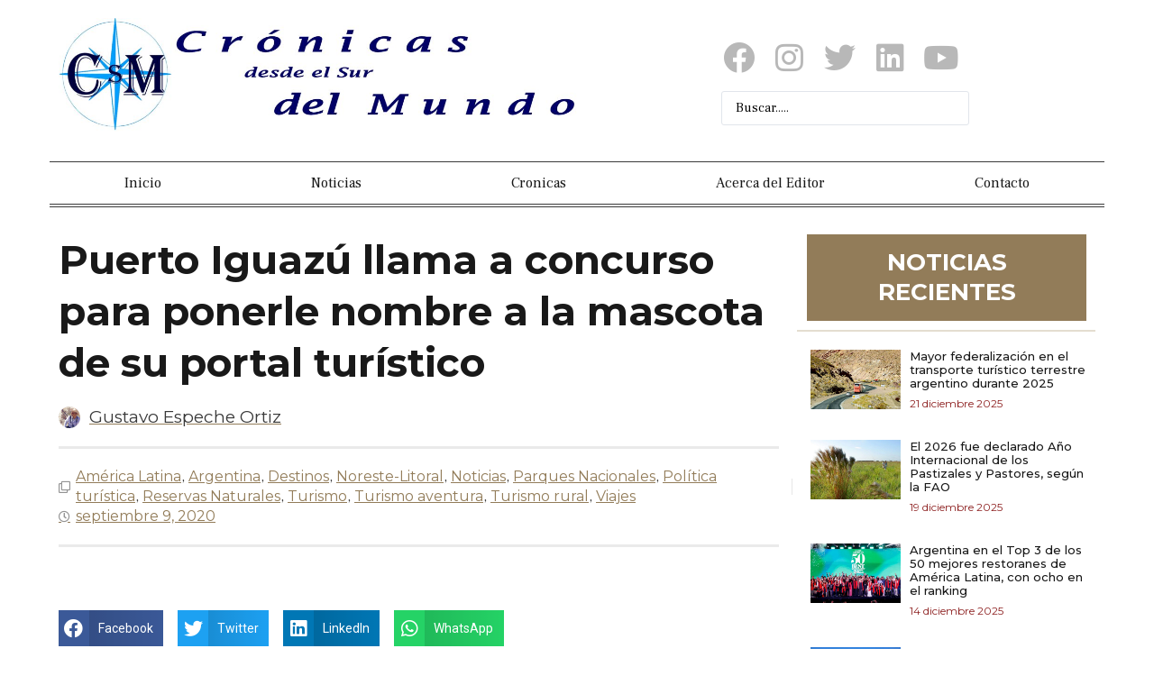

--- FILE ---
content_type: text/html; charset=UTF-8
request_url: https://cronicasdelsur.com/puerto-iguazu-concurso-para-el-nombre-de-mascota-de-su-portal-de-turismo/
body_size: 16823
content:
<!doctype html>
<html lang="es" prefix="og: http://ogp.me/ns# article: http://ogp.me/ns/article#">
<head>
	<meta charset="UTF-8">
	<meta name="viewport" content="width=device-width, initial-scale=1">
	<meta name="publisuites-verify-code" content="aHR0cHM6Ly9jcm9uaWNhc2RlbHN1ci5jb20=" />
	<link rel="profile" href="https://gmpg.org/xfn/11">
	<title>Puerto Iguazú llama a concurso para ponerle nombre a la mascota de su portal turístico &#8211; Crónicas desde el Sur del Mundo</title>
<meta name='robots' content='max-image-preview:large' />
	<style>img:is([sizes="auto" i], [sizes^="auto," i]) { contain-intrinsic-size: 3000px 1500px }</style>
	<link rel="alternate" type="application/rss+xml" title="Crónicas desde el Sur del Mundo &raquo; Feed" href="https://cronicasdelsur.com/feed/" />
<link rel="alternate" type="application/rss+xml" title="Crónicas desde el Sur del Mundo &raquo; Feed de los comentarios" href="https://cronicasdelsur.com/comments/feed/" />
<script>
window._wpemojiSettings = {"baseUrl":"https:\/\/s.w.org\/images\/core\/emoji\/15.0.3\/72x72\/","ext":".png","svgUrl":"https:\/\/s.w.org\/images\/core\/emoji\/15.0.3\/svg\/","svgExt":".svg","source":{"concatemoji":"https:\/\/cronicasdelsur.com\/wp-includes\/js\/wp-emoji-release.min.js?ver=6.7.4"}};
/*! This file is auto-generated */
!function(i,n){var o,s,e;function c(e){try{var t={supportTests:e,timestamp:(new Date).valueOf()};sessionStorage.setItem(o,JSON.stringify(t))}catch(e){}}function p(e,t,n){e.clearRect(0,0,e.canvas.width,e.canvas.height),e.fillText(t,0,0);var t=new Uint32Array(e.getImageData(0,0,e.canvas.width,e.canvas.height).data),r=(e.clearRect(0,0,e.canvas.width,e.canvas.height),e.fillText(n,0,0),new Uint32Array(e.getImageData(0,0,e.canvas.width,e.canvas.height).data));return t.every(function(e,t){return e===r[t]})}function u(e,t,n){switch(t){case"flag":return n(e,"\ud83c\udff3\ufe0f\u200d\u26a7\ufe0f","\ud83c\udff3\ufe0f\u200b\u26a7\ufe0f")?!1:!n(e,"\ud83c\uddfa\ud83c\uddf3","\ud83c\uddfa\u200b\ud83c\uddf3")&&!n(e,"\ud83c\udff4\udb40\udc67\udb40\udc62\udb40\udc65\udb40\udc6e\udb40\udc67\udb40\udc7f","\ud83c\udff4\u200b\udb40\udc67\u200b\udb40\udc62\u200b\udb40\udc65\u200b\udb40\udc6e\u200b\udb40\udc67\u200b\udb40\udc7f");case"emoji":return!n(e,"\ud83d\udc26\u200d\u2b1b","\ud83d\udc26\u200b\u2b1b")}return!1}function f(e,t,n){var r="undefined"!=typeof WorkerGlobalScope&&self instanceof WorkerGlobalScope?new OffscreenCanvas(300,150):i.createElement("canvas"),a=r.getContext("2d",{willReadFrequently:!0}),o=(a.textBaseline="top",a.font="600 32px Arial",{});return e.forEach(function(e){o[e]=t(a,e,n)}),o}function t(e){var t=i.createElement("script");t.src=e,t.defer=!0,i.head.appendChild(t)}"undefined"!=typeof Promise&&(o="wpEmojiSettingsSupports",s=["flag","emoji"],n.supports={everything:!0,everythingExceptFlag:!0},e=new Promise(function(e){i.addEventListener("DOMContentLoaded",e,{once:!0})}),new Promise(function(t){var n=function(){try{var e=JSON.parse(sessionStorage.getItem(o));if("object"==typeof e&&"number"==typeof e.timestamp&&(new Date).valueOf()<e.timestamp+604800&&"object"==typeof e.supportTests)return e.supportTests}catch(e){}return null}();if(!n){if("undefined"!=typeof Worker&&"undefined"!=typeof OffscreenCanvas&&"undefined"!=typeof URL&&URL.createObjectURL&&"undefined"!=typeof Blob)try{var e="postMessage("+f.toString()+"("+[JSON.stringify(s),u.toString(),p.toString()].join(",")+"));",r=new Blob([e],{type:"text/javascript"}),a=new Worker(URL.createObjectURL(r),{name:"wpTestEmojiSupports"});return void(a.onmessage=function(e){c(n=e.data),a.terminate(),t(n)})}catch(e){}c(n=f(s,u,p))}t(n)}).then(function(e){for(var t in e)n.supports[t]=e[t],n.supports.everything=n.supports.everything&&n.supports[t],"flag"!==t&&(n.supports.everythingExceptFlag=n.supports.everythingExceptFlag&&n.supports[t]);n.supports.everythingExceptFlag=n.supports.everythingExceptFlag&&!n.supports.flag,n.DOMReady=!1,n.readyCallback=function(){n.DOMReady=!0}}).then(function(){return e}).then(function(){var e;n.supports.everything||(n.readyCallback(),(e=n.source||{}).concatemoji?t(e.concatemoji):e.wpemoji&&e.twemoji&&(t(e.twemoji),t(e.wpemoji)))}))}((window,document),window._wpemojiSettings);
</script>
<style id='wp-emoji-styles-inline-css'>

	img.wp-smiley, img.emoji {
		display: inline !important;
		border: none !important;
		box-shadow: none !important;
		height: 1em !important;
		width: 1em !important;
		margin: 0 0.07em !important;
		vertical-align: -0.1em !important;
		background: none !important;
		padding: 0 !important;
	}
</style>
<link rel='stylesheet' id='wp-block-library-css' href='https://cronicasdelsur.com/wp-includes/css/dist/block-library/style.min.css?ver=6.7.4' media='all' />
<link rel='stylesheet' id='jet-engine-frontend-css' href='https://cronicasdelsur.com/wp-content/plugins/jet-engine/assets/css/frontend.css?ver=3.1.5' media='all' />
<style id='classic-theme-styles-inline-css'>
/*! This file is auto-generated */
.wp-block-button__link{color:#fff;background-color:#32373c;border-radius:9999px;box-shadow:none;text-decoration:none;padding:calc(.667em + 2px) calc(1.333em + 2px);font-size:1.125em}.wp-block-file__button{background:#32373c;color:#fff;text-decoration:none}
</style>
<style id='global-styles-inline-css'>
:root{--wp--preset--aspect-ratio--square: 1;--wp--preset--aspect-ratio--4-3: 4/3;--wp--preset--aspect-ratio--3-4: 3/4;--wp--preset--aspect-ratio--3-2: 3/2;--wp--preset--aspect-ratio--2-3: 2/3;--wp--preset--aspect-ratio--16-9: 16/9;--wp--preset--aspect-ratio--9-16: 9/16;--wp--preset--color--black: #000000;--wp--preset--color--cyan-bluish-gray: #abb8c3;--wp--preset--color--white: #ffffff;--wp--preset--color--pale-pink: #f78da7;--wp--preset--color--vivid-red: #cf2e2e;--wp--preset--color--luminous-vivid-orange: #ff6900;--wp--preset--color--luminous-vivid-amber: #fcb900;--wp--preset--color--light-green-cyan: #7bdcb5;--wp--preset--color--vivid-green-cyan: #00d084;--wp--preset--color--pale-cyan-blue: #8ed1fc;--wp--preset--color--vivid-cyan-blue: #0693e3;--wp--preset--color--vivid-purple: #9b51e0;--wp--preset--gradient--vivid-cyan-blue-to-vivid-purple: linear-gradient(135deg,rgba(6,147,227,1) 0%,rgb(155,81,224) 100%);--wp--preset--gradient--light-green-cyan-to-vivid-green-cyan: linear-gradient(135deg,rgb(122,220,180) 0%,rgb(0,208,130) 100%);--wp--preset--gradient--luminous-vivid-amber-to-luminous-vivid-orange: linear-gradient(135deg,rgba(252,185,0,1) 0%,rgba(255,105,0,1) 100%);--wp--preset--gradient--luminous-vivid-orange-to-vivid-red: linear-gradient(135deg,rgba(255,105,0,1) 0%,rgb(207,46,46) 100%);--wp--preset--gradient--very-light-gray-to-cyan-bluish-gray: linear-gradient(135deg,rgb(238,238,238) 0%,rgb(169,184,195) 100%);--wp--preset--gradient--cool-to-warm-spectrum: linear-gradient(135deg,rgb(74,234,220) 0%,rgb(151,120,209) 20%,rgb(207,42,186) 40%,rgb(238,44,130) 60%,rgb(251,105,98) 80%,rgb(254,248,76) 100%);--wp--preset--gradient--blush-light-purple: linear-gradient(135deg,rgb(255,206,236) 0%,rgb(152,150,240) 100%);--wp--preset--gradient--blush-bordeaux: linear-gradient(135deg,rgb(254,205,165) 0%,rgb(254,45,45) 50%,rgb(107,0,62) 100%);--wp--preset--gradient--luminous-dusk: linear-gradient(135deg,rgb(255,203,112) 0%,rgb(199,81,192) 50%,rgb(65,88,208) 100%);--wp--preset--gradient--pale-ocean: linear-gradient(135deg,rgb(255,245,203) 0%,rgb(182,227,212) 50%,rgb(51,167,181) 100%);--wp--preset--gradient--electric-grass: linear-gradient(135deg,rgb(202,248,128) 0%,rgb(113,206,126) 100%);--wp--preset--gradient--midnight: linear-gradient(135deg,rgb(2,3,129) 0%,rgb(40,116,252) 100%);--wp--preset--font-size--small: 13px;--wp--preset--font-size--medium: 20px;--wp--preset--font-size--large: 36px;--wp--preset--font-size--x-large: 42px;--wp--preset--spacing--20: 0.44rem;--wp--preset--spacing--30: 0.67rem;--wp--preset--spacing--40: 1rem;--wp--preset--spacing--50: 1.5rem;--wp--preset--spacing--60: 2.25rem;--wp--preset--spacing--70: 3.38rem;--wp--preset--spacing--80: 5.06rem;--wp--preset--shadow--natural: 6px 6px 9px rgba(0, 0, 0, 0.2);--wp--preset--shadow--deep: 12px 12px 50px rgba(0, 0, 0, 0.4);--wp--preset--shadow--sharp: 6px 6px 0px rgba(0, 0, 0, 0.2);--wp--preset--shadow--outlined: 6px 6px 0px -3px rgba(255, 255, 255, 1), 6px 6px rgba(0, 0, 0, 1);--wp--preset--shadow--crisp: 6px 6px 0px rgba(0, 0, 0, 1);}:where(.is-layout-flex){gap: 0.5em;}:where(.is-layout-grid){gap: 0.5em;}body .is-layout-flex{display: flex;}.is-layout-flex{flex-wrap: wrap;align-items: center;}.is-layout-flex > :is(*, div){margin: 0;}body .is-layout-grid{display: grid;}.is-layout-grid > :is(*, div){margin: 0;}:where(.wp-block-columns.is-layout-flex){gap: 2em;}:where(.wp-block-columns.is-layout-grid){gap: 2em;}:where(.wp-block-post-template.is-layout-flex){gap: 1.25em;}:where(.wp-block-post-template.is-layout-grid){gap: 1.25em;}.has-black-color{color: var(--wp--preset--color--black) !important;}.has-cyan-bluish-gray-color{color: var(--wp--preset--color--cyan-bluish-gray) !important;}.has-white-color{color: var(--wp--preset--color--white) !important;}.has-pale-pink-color{color: var(--wp--preset--color--pale-pink) !important;}.has-vivid-red-color{color: var(--wp--preset--color--vivid-red) !important;}.has-luminous-vivid-orange-color{color: var(--wp--preset--color--luminous-vivid-orange) !important;}.has-luminous-vivid-amber-color{color: var(--wp--preset--color--luminous-vivid-amber) !important;}.has-light-green-cyan-color{color: var(--wp--preset--color--light-green-cyan) !important;}.has-vivid-green-cyan-color{color: var(--wp--preset--color--vivid-green-cyan) !important;}.has-pale-cyan-blue-color{color: var(--wp--preset--color--pale-cyan-blue) !important;}.has-vivid-cyan-blue-color{color: var(--wp--preset--color--vivid-cyan-blue) !important;}.has-vivid-purple-color{color: var(--wp--preset--color--vivid-purple) !important;}.has-black-background-color{background-color: var(--wp--preset--color--black) !important;}.has-cyan-bluish-gray-background-color{background-color: var(--wp--preset--color--cyan-bluish-gray) !important;}.has-white-background-color{background-color: var(--wp--preset--color--white) !important;}.has-pale-pink-background-color{background-color: var(--wp--preset--color--pale-pink) !important;}.has-vivid-red-background-color{background-color: var(--wp--preset--color--vivid-red) !important;}.has-luminous-vivid-orange-background-color{background-color: var(--wp--preset--color--luminous-vivid-orange) !important;}.has-luminous-vivid-amber-background-color{background-color: var(--wp--preset--color--luminous-vivid-amber) !important;}.has-light-green-cyan-background-color{background-color: var(--wp--preset--color--light-green-cyan) !important;}.has-vivid-green-cyan-background-color{background-color: var(--wp--preset--color--vivid-green-cyan) !important;}.has-pale-cyan-blue-background-color{background-color: var(--wp--preset--color--pale-cyan-blue) !important;}.has-vivid-cyan-blue-background-color{background-color: var(--wp--preset--color--vivid-cyan-blue) !important;}.has-vivid-purple-background-color{background-color: var(--wp--preset--color--vivid-purple) !important;}.has-black-border-color{border-color: var(--wp--preset--color--black) !important;}.has-cyan-bluish-gray-border-color{border-color: var(--wp--preset--color--cyan-bluish-gray) !important;}.has-white-border-color{border-color: var(--wp--preset--color--white) !important;}.has-pale-pink-border-color{border-color: var(--wp--preset--color--pale-pink) !important;}.has-vivid-red-border-color{border-color: var(--wp--preset--color--vivid-red) !important;}.has-luminous-vivid-orange-border-color{border-color: var(--wp--preset--color--luminous-vivid-orange) !important;}.has-luminous-vivid-amber-border-color{border-color: var(--wp--preset--color--luminous-vivid-amber) !important;}.has-light-green-cyan-border-color{border-color: var(--wp--preset--color--light-green-cyan) !important;}.has-vivid-green-cyan-border-color{border-color: var(--wp--preset--color--vivid-green-cyan) !important;}.has-pale-cyan-blue-border-color{border-color: var(--wp--preset--color--pale-cyan-blue) !important;}.has-vivid-cyan-blue-border-color{border-color: var(--wp--preset--color--vivid-cyan-blue) !important;}.has-vivid-purple-border-color{border-color: var(--wp--preset--color--vivid-purple) !important;}.has-vivid-cyan-blue-to-vivid-purple-gradient-background{background: var(--wp--preset--gradient--vivid-cyan-blue-to-vivid-purple) !important;}.has-light-green-cyan-to-vivid-green-cyan-gradient-background{background: var(--wp--preset--gradient--light-green-cyan-to-vivid-green-cyan) !important;}.has-luminous-vivid-amber-to-luminous-vivid-orange-gradient-background{background: var(--wp--preset--gradient--luminous-vivid-amber-to-luminous-vivid-orange) !important;}.has-luminous-vivid-orange-to-vivid-red-gradient-background{background: var(--wp--preset--gradient--luminous-vivid-orange-to-vivid-red) !important;}.has-very-light-gray-to-cyan-bluish-gray-gradient-background{background: var(--wp--preset--gradient--very-light-gray-to-cyan-bluish-gray) !important;}.has-cool-to-warm-spectrum-gradient-background{background: var(--wp--preset--gradient--cool-to-warm-spectrum) !important;}.has-blush-light-purple-gradient-background{background: var(--wp--preset--gradient--blush-light-purple) !important;}.has-blush-bordeaux-gradient-background{background: var(--wp--preset--gradient--blush-bordeaux) !important;}.has-luminous-dusk-gradient-background{background: var(--wp--preset--gradient--luminous-dusk) !important;}.has-pale-ocean-gradient-background{background: var(--wp--preset--gradient--pale-ocean) !important;}.has-electric-grass-gradient-background{background: var(--wp--preset--gradient--electric-grass) !important;}.has-midnight-gradient-background{background: var(--wp--preset--gradient--midnight) !important;}.has-small-font-size{font-size: var(--wp--preset--font-size--small) !important;}.has-medium-font-size{font-size: var(--wp--preset--font-size--medium) !important;}.has-large-font-size{font-size: var(--wp--preset--font-size--large) !important;}.has-x-large-font-size{font-size: var(--wp--preset--font-size--x-large) !important;}
:where(.wp-block-post-template.is-layout-flex){gap: 1.25em;}:where(.wp-block-post-template.is-layout-grid){gap: 1.25em;}
:where(.wp-block-columns.is-layout-flex){gap: 2em;}:where(.wp-block-columns.is-layout-grid){gap: 2em;}
:root :where(.wp-block-pullquote){font-size: 1.5em;line-height: 1.6;}
</style>
<link rel='stylesheet' id='owl-carousel-style-css' href='https://cronicasdelsur.com/wp-content/plugins/post-slider-and-carousel/assets/css/owl.carousel.min.css?ver=3.2.4' media='all' />
<link rel='stylesheet' id='psac-public-style-css' href='https://cronicasdelsur.com/wp-content/plugins/post-slider-and-carousel/assets/css/psac-public.css?ver=3.2.4' media='all' />
<link rel='stylesheet' id='hello-elementor-css' href='https://cronicasdelsur.com/wp-content/themes/hello-elementor/style.min.css?ver=2.9.0' media='all' />
<link rel='stylesheet' id='hello-elementor-theme-style-css' href='https://cronicasdelsur.com/wp-content/themes/hello-elementor/theme.min.css?ver=2.9.0' media='all' />
<link rel='stylesheet' id='elementor-frontend-css' href='https://cronicasdelsur.com/wp-content/plugins/elementor/assets/css/frontend-lite.min.css?ver=3.22.3' media='all' />
<link rel='stylesheet' id='elementor-post-13148-css' href='https://cronicasdelsur.com/wp-content/uploads/elementor/css/post-13148.css?ver=1737255207' media='all' />
<link rel='stylesheet' id='elementor-icons-css' href='https://cronicasdelsur.com/wp-content/plugins/elementor/assets/lib/eicons/css/elementor-icons.min.css?ver=5.30.0' media='all' />
<link rel='stylesheet' id='swiper-css' href='https://cronicasdelsur.com/wp-content/plugins/elementor/assets/lib/swiper/v8/css/swiper.min.css?ver=8.4.5' media='all' />
<link rel='stylesheet' id='elementor-pro-css' href='https://cronicasdelsur.com/wp-content/plugins/elementor-pro/assets/css/frontend-lite.min.css?ver=3.11.3' media='all' />
<link rel='stylesheet' id='elementor-post-13088-css' href='https://cronicasdelsur.com/wp-content/uploads/elementor/css/post-13088.css?ver=1737255208' media='all' />
<link rel='stylesheet' id='elementor-post-13206-css' href='https://cronicasdelsur.com/wp-content/uploads/elementor/css/post-13206.css?ver=1737255208' media='all' />
<link rel='stylesheet' id='elementor-post-13225-css' href='https://cronicasdelsur.com/wp-content/uploads/elementor/css/post-13225.css?ver=1737255208' media='all' />
<link rel='stylesheet' id='elementor-post-13210-css' href='https://cronicasdelsur.com/wp-content/uploads/elementor/css/post-13210.css?ver=1737255208' media='all' />
<link rel='stylesheet' id='jquery-chosen-css' href='https://cronicasdelsur.com/wp-content/plugins/jet-search/assets/lib/chosen/chosen.min.css?ver=1.8.7' media='all' />
<link rel='stylesheet' id='jet-search-css' href='https://cronicasdelsur.com/wp-content/plugins/jet-search/assets/css/jet-search.css?ver=3.0.2' media='all' />
<link rel='stylesheet' id='__EPYT__style-css' href='https://cronicasdelsur.com/wp-content/plugins/youtube-embed-plus/styles/ytprefs.min.css?ver=14.2.1.2' media='all' />
<style id='__EPYT__style-inline-css'>

                .epyt-gallery-thumb {
                        width: 25%;
                }
                
</style>
<link rel='stylesheet' id='google-fonts-1-css' href='https://fonts.googleapis.com/css?family=Frank+Ruhl+Libre%3A100%2C100italic%2C200%2C200italic%2C300%2C300italic%2C400%2C400italic%2C500%2C500italic%2C600%2C600italic%2C700%2C700italic%2C800%2C800italic%2C900%2C900italic%7CMontserrat%3A100%2C100italic%2C200%2C200italic%2C300%2C300italic%2C400%2C400italic%2C500%2C500italic%2C600%2C600italic%2C700%2C700italic%2C800%2C800italic%2C900%2C900italic%7CRoboto%3A100%2C100italic%2C200%2C200italic%2C300%2C300italic%2C400%2C400italic%2C500%2C500italic%2C600%2C600italic%2C700%2C700italic%2C800%2C800italic%2C900%2C900italic&#038;display=swap&#038;ver=6.7.4' media='all' />
<link rel='stylesheet' id='elementor-icons-shared-0-css' href='https://cronicasdelsur.com/wp-content/plugins/elementor/assets/lib/font-awesome/css/fontawesome.min.css?ver=5.15.3' media='all' />
<link rel='stylesheet' id='elementor-icons-fa-brands-css' href='https://cronicasdelsur.com/wp-content/plugins/elementor/assets/lib/font-awesome/css/brands.min.css?ver=5.15.3' media='all' />
<link rel='stylesheet' id='elementor-icons-fa-solid-css' href='https://cronicasdelsur.com/wp-content/plugins/elementor/assets/lib/font-awesome/css/solid.min.css?ver=5.15.3' media='all' />
<link rel='stylesheet' id='elementor-icons-fa-regular-css' href='https://cronicasdelsur.com/wp-content/plugins/elementor/assets/lib/font-awesome/css/regular.min.css?ver=5.15.3' media='all' />
<link rel="preconnect" href="https://fonts.gstatic.com/" crossorigin><script src="https://cronicasdelsur.com/wp-includes/js/jquery/jquery.min.js?ver=3.7.1" id="jquery-core-js"></script>
<script src="https://cronicasdelsur.com/wp-includes/js/jquery/jquery-migrate.min.js?ver=3.4.1" id="jquery-migrate-js"></script>
<script src="https://cronicasdelsur.com/wp-includes/js/imagesloaded.min.js?ver=6.7.4" id="imagesLoaded-js"></script>
<script id="__ytprefs__-js-extra">
var _EPYT_ = {"ajaxurl":"https:\/\/cronicasdelsur.com\/wp-admin\/admin-ajax.php","security":"60f10c887e","gallery_scrolloffset":"20","eppathtoscripts":"https:\/\/cronicasdelsur.com\/wp-content\/plugins\/youtube-embed-plus\/scripts\/","eppath":"https:\/\/cronicasdelsur.com\/wp-content\/plugins\/youtube-embed-plus\/","epresponsiveselector":"[\"iframe.__youtube_prefs_widget__\"]","epdovol":"1","version":"14.2.1.2","evselector":"iframe.__youtube_prefs__[src], iframe[src*=\"youtube.com\/embed\/\"], iframe[src*=\"youtube-nocookie.com\/embed\/\"]","ajax_compat":"","maxres_facade":"eager","ytapi_load":"light","pause_others":"","stopMobileBuffer":"1","facade_mode":"1","not_live_on_channel":"","vi_active":"","vi_js_posttypes":[]};
</script>
<script src="https://cronicasdelsur.com/wp-content/plugins/youtube-embed-plus/scripts/ytprefs.min.js?ver=14.2.1.2" id="__ytprefs__-js"></script>
<link rel="https://api.w.org/" href="https://cronicasdelsur.com/wp-json/" /><link rel="alternate" title="JSON" type="application/json" href="https://cronicasdelsur.com/wp-json/wp/v2/posts/10768" /><link rel="EditURI" type="application/rsd+xml" title="RSD" href="https://cronicasdelsur.com/xmlrpc.php?rsd" />
<meta name="generator" content="WordPress 6.7.4" />
<link rel="canonical" href="https://cronicasdelsur.com/puerto-iguazu-concurso-para-el-nombre-de-mascota-de-su-portal-de-turismo/" />
<link rel='shortlink' href='https://cronicasdelsur.com/?p=10768' />
<link rel="alternate" title="oEmbed (JSON)" type="application/json+oembed" href="https://cronicasdelsur.com/wp-json/oembed/1.0/embed?url=https%3A%2F%2Fcronicasdelsur.com%2Fpuerto-iguazu-concurso-para-el-nombre-de-mascota-de-su-portal-de-turismo%2F" />
<link rel="alternate" title="oEmbed (XML)" type="text/xml+oembed" href="https://cronicasdelsur.com/wp-json/oembed/1.0/embed?url=https%3A%2F%2Fcronicasdelsur.com%2Fpuerto-iguazu-concurso-para-el-nombre-de-mascota-de-su-portal-de-turismo%2F&#038;format=xml" />
<meta property="og:title" name="og:title" content="Puerto Iguazú llama a concurso para ponerle nombre a la mascota de su portal turístico" />
<meta property="og:type" name="og:type" content="article" />
<meta property="og:image" name="og:image" content="https://cronicasdelsur.com/wp-content/uploads/2020/09/iguazu_tucan_misiones_aves.jpg" />
<meta property="og:url" name="og:url" content="https://cronicasdelsur.com/puerto-iguazu-concurso-para-el-nombre-de-mascota-de-su-portal-de-turismo/" />
<meta property="og:description" name="og:description" content="En el mes de su aniversario y del Día Mundial del Turismo, Puerto Iguazú lanzó un concurso para ponerle un nombre a la mascota del Visit Iguazú Travel, su portal de promoción turística, que será la imagen de un tucán. La Ciudad de las Cataratas lanzó la propuesta a través del Iguazú Turismo Ente Municipal [...]" />
<meta property="og:locale" name="og:locale" content="es_ES" />
<meta property="og:site_name" name="og:site_name" content="Crónicas desde el Sur del Mundo" />
<meta property="twitter:card" name="twitter:card" content="summary_large_image" />
<meta property="article:tag" name="article:tag" content="Brasil" />
<meta property="article:tag" name="article:tag" content="Iguazú Turismo Ente Municipal (Iturem)" />
<meta property="article:tag" name="article:tag" content="Misiones" />
<meta property="article:tag" name="article:tag" content="Organización Mundial del Turismo" />
<meta property="article:tag" name="article:tag" content="Parque Nacional do Iguaçu" />
<meta property="article:tag" name="article:tag" content="Parque Nacional Iguazú" />
<meta property="article:tag" name="article:tag" content="Puerto Iguazú" />
<meta property="article:tag" name="article:tag" content="Tucán" />
<meta property="article:tag" name="article:tag" content="Turismo" />
<meta property="article:tag" name="article:tag" content="vencejo" />
<meta property="article:tag" name="article:tag" content="Visit Iguazú" />
<meta property="article:tag" name="article:tag" content="Visit Iguazú Travel" />
<meta property="article:tag" name="article:tag" content="Yaguareté" />
<meta property="article:section" name="article:section" content="América Latina" />
<meta property="article:published_time" name="article:published_time" content="2020-09-09T23:50:43-03:00" />
<meta property="article:modified_time" name="article:modified_time" content="2020-09-11T03:40:29-03:00" />
<meta property="article:author" name="article:author" content="https://cronicasdelsur.com/author/gustavo/" />
<meta name="generator" content="Elementor 3.22.3; features: e_optimized_assets_loading, e_optimized_css_loading, additional_custom_breakpoints; settings: css_print_method-external, google_font-enabled, font_display-swap">
<link rel="icon" href="https://cronicasdelsur.com/wp-content/uploads/2020/10/cropped-Logo-CsM_03-32x32.jpg" sizes="32x32" />
<link rel="icon" href="https://cronicasdelsur.com/wp-content/uploads/2020/10/cropped-Logo-CsM_03-192x192.jpg" sizes="192x192" />
<link rel="apple-touch-icon" href="https://cronicasdelsur.com/wp-content/uploads/2020/10/cropped-Logo-CsM_03-180x180.jpg" />
<meta name="msapplication-TileImage" content="https://cronicasdelsur.com/wp-content/uploads/2020/10/cropped-Logo-CsM_03-270x270.jpg" />
</head>
<body class="post-template-default single single-post postid-10768 single-format-standard elementor-default elementor-kit-13148 elementor-page-13225">


<a class="skip-link screen-reader-text" href="#content">Ir al contenido</a>

		<div data-elementor-type="header" data-elementor-id="13088" class="elementor elementor-13088 elementor-location-header">
					<div class="elementor-section-wrap">
						<div class="elementor-element elementor-element-19c17e7 e-flex e-con-boxed e-con e-parent" data-id="19c17e7" data-element_type="container" data-settings="{&quot;background_background&quot;:&quot;classic&quot;}">
					<div class="e-con-inner">
		<div class="elementor-element elementor-element-c61be5e e-con-full e-flex e-con e-child" data-id="c61be5e" data-element_type="container">
				<div class="elementor-element elementor-element-0478088 elementor-widget elementor-widget-image" data-id="0478088" data-element_type="widget" data-widget_type="image.default">
				<div class="elementor-widget-container">
			<style>/*! elementor - v3.22.0 - 26-06-2024 */
.elementor-widget-image{text-align:center}.elementor-widget-image a{display:inline-block}.elementor-widget-image a img[src$=".svg"]{width:48px}.elementor-widget-image img{vertical-align:middle;display:inline-block}</style>											<a href="https://cronicasdelsur.com">
							<img loading="lazy" width="800" height="162" src="https://cronicasdelsur.com/wp-content/uploads/2020/04/Logo-CsM_10-2000x404.jpg" class="attachment-large size-large wp-image-9703" alt="Cronicas del Sur" srcset="https://cronicasdelsur.com/wp-content/uploads/2020/04/Logo-CsM_10-2000x404.jpg 2000w, https://cronicasdelsur.com/wp-content/uploads/2020/04/Logo-CsM_10-400x81.jpg 400w, https://cronicasdelsur.com/wp-content/uploads/2020/04/Logo-CsM_10-1536x310.jpg 1536w, https://cronicasdelsur.com/wp-content/uploads/2020/04/Logo-CsM_10-2048x414.jpg 2048w, https://cronicasdelsur.com/wp-content/uploads/2020/04/Logo-CsM_10-150x30.jpg 150w, https://cronicasdelsur.com/wp-content/uploads/2020/04/Logo-CsM_10-450x91.jpg 450w, https://cronicasdelsur.com/wp-content/uploads/2020/04/Logo-CsM_10-1200x243.jpg 1200w, https://cronicasdelsur.com/wp-content/uploads/2020/04/Logo-CsM_10-768x155.jpg 768w, https://cronicasdelsur.com/wp-content/uploads/2020/04/Logo-CsM_10-300x61.jpg 300w" sizes="(max-width: 800px) 100vw, 800px" />								</a>
													</div>
				</div>
				</div>
		<div class="elementor-element elementor-element-65c98a1 e-flex e-con-boxed e-con e-child" data-id="65c98a1" data-element_type="container">
					<div class="e-con-inner">
				<div class="elementor-element elementor-element-50c3922 elementor-shape-square elementor-grid-6 elementor-widget__width-initial e-grid-align-center elementor-widget elementor-widget-social-icons" data-id="50c3922" data-element_type="widget" data-widget_type="social-icons.default">
				<div class="elementor-widget-container">
			<style>/*! elementor - v3.22.0 - 26-06-2024 */
.elementor-widget-social-icons.elementor-grid-0 .elementor-widget-container,.elementor-widget-social-icons.elementor-grid-mobile-0 .elementor-widget-container,.elementor-widget-social-icons.elementor-grid-tablet-0 .elementor-widget-container{line-height:1;font-size:0}.elementor-widget-social-icons:not(.elementor-grid-0):not(.elementor-grid-tablet-0):not(.elementor-grid-mobile-0) .elementor-grid{display:inline-grid}.elementor-widget-social-icons .elementor-grid{grid-column-gap:var(--grid-column-gap,5px);grid-row-gap:var(--grid-row-gap,5px);grid-template-columns:var(--grid-template-columns);justify-content:var(--justify-content,center);justify-items:var(--justify-content,center)}.elementor-icon.elementor-social-icon{font-size:var(--icon-size,25px);line-height:var(--icon-size,25px);width:calc(var(--icon-size, 25px) + 2 * var(--icon-padding, .5em));height:calc(var(--icon-size, 25px) + 2 * var(--icon-padding, .5em))}.elementor-social-icon{--e-social-icon-icon-color:#fff;display:inline-flex;background-color:#69727d;align-items:center;justify-content:center;text-align:center;cursor:pointer}.elementor-social-icon i{color:var(--e-social-icon-icon-color)}.elementor-social-icon svg{fill:var(--e-social-icon-icon-color)}.elementor-social-icon:last-child{margin:0}.elementor-social-icon:hover{opacity:.9;color:#fff}.elementor-social-icon-android{background-color:#a4c639}.elementor-social-icon-apple{background-color:#999}.elementor-social-icon-behance{background-color:#1769ff}.elementor-social-icon-bitbucket{background-color:#205081}.elementor-social-icon-codepen{background-color:#000}.elementor-social-icon-delicious{background-color:#39f}.elementor-social-icon-deviantart{background-color:#05cc47}.elementor-social-icon-digg{background-color:#005be2}.elementor-social-icon-dribbble{background-color:#ea4c89}.elementor-social-icon-elementor{background-color:#d30c5c}.elementor-social-icon-envelope{background-color:#ea4335}.elementor-social-icon-facebook,.elementor-social-icon-facebook-f{background-color:#3b5998}.elementor-social-icon-flickr{background-color:#0063dc}.elementor-social-icon-foursquare{background-color:#2d5be3}.elementor-social-icon-free-code-camp,.elementor-social-icon-freecodecamp{background-color:#006400}.elementor-social-icon-github{background-color:#333}.elementor-social-icon-gitlab{background-color:#e24329}.elementor-social-icon-globe{background-color:#69727d}.elementor-social-icon-google-plus,.elementor-social-icon-google-plus-g{background-color:#dd4b39}.elementor-social-icon-houzz{background-color:#7ac142}.elementor-social-icon-instagram{background-color:#262626}.elementor-social-icon-jsfiddle{background-color:#487aa2}.elementor-social-icon-link{background-color:#818a91}.elementor-social-icon-linkedin,.elementor-social-icon-linkedin-in{background-color:#0077b5}.elementor-social-icon-medium{background-color:#00ab6b}.elementor-social-icon-meetup{background-color:#ec1c40}.elementor-social-icon-mixcloud{background-color:#273a4b}.elementor-social-icon-odnoklassniki{background-color:#f4731c}.elementor-social-icon-pinterest{background-color:#bd081c}.elementor-social-icon-product-hunt{background-color:#da552f}.elementor-social-icon-reddit{background-color:#ff4500}.elementor-social-icon-rss{background-color:#f26522}.elementor-social-icon-shopping-cart{background-color:#4caf50}.elementor-social-icon-skype{background-color:#00aff0}.elementor-social-icon-slideshare{background-color:#0077b5}.elementor-social-icon-snapchat{background-color:#fffc00}.elementor-social-icon-soundcloud{background-color:#f80}.elementor-social-icon-spotify{background-color:#2ebd59}.elementor-social-icon-stack-overflow{background-color:#fe7a15}.elementor-social-icon-steam{background-color:#00adee}.elementor-social-icon-stumbleupon{background-color:#eb4924}.elementor-social-icon-telegram{background-color:#2ca5e0}.elementor-social-icon-threads{background-color:#000}.elementor-social-icon-thumb-tack{background-color:#1aa1d8}.elementor-social-icon-tripadvisor{background-color:#589442}.elementor-social-icon-tumblr{background-color:#35465c}.elementor-social-icon-twitch{background-color:#6441a5}.elementor-social-icon-twitter{background-color:#1da1f2}.elementor-social-icon-viber{background-color:#665cac}.elementor-social-icon-vimeo{background-color:#1ab7ea}.elementor-social-icon-vk{background-color:#45668e}.elementor-social-icon-weibo{background-color:#dd2430}.elementor-social-icon-weixin{background-color:#31a918}.elementor-social-icon-whatsapp{background-color:#25d366}.elementor-social-icon-wordpress{background-color:#21759b}.elementor-social-icon-x-twitter{background-color:#000}.elementor-social-icon-xing{background-color:#026466}.elementor-social-icon-yelp{background-color:#af0606}.elementor-social-icon-youtube{background-color:#cd201f}.elementor-social-icon-500px{background-color:#0099e5}.elementor-shape-rounded .elementor-icon.elementor-social-icon{border-radius:10%}.elementor-shape-circle .elementor-icon.elementor-social-icon{border-radius:50%}</style>		<div class="elementor-social-icons-wrapper elementor-grid">
							<span class="elementor-grid-item">
					<a class="elementor-icon elementor-social-icon elementor-social-icon-facebook elementor-repeater-item-ed76e73" href="https://www.facebook.com/GustavoEspecheOrtiz/" target="_blank">
						<span class="elementor-screen-only">Facebook</span>
						<i class="fab fa-facebook"></i>					</a>
				</span>
							<span class="elementor-grid-item">
					<a class="elementor-icon elementor-social-icon elementor-social-icon-instagram elementor-repeater-item-9c2b95f" href="https://www.instagram.com/gusespeche/" target="_blank">
						<span class="elementor-screen-only">Instagram</span>
						<i class="fab fa-instagram"></i>					</a>
				</span>
							<span class="elementor-grid-item">
					<a class="elementor-icon elementor-social-icon elementor-social-icon-twitter elementor-repeater-item-53c4cd3" href="https://twitter.com/TourSurDelMundo" target="_blank">
						<span class="elementor-screen-only">Twitter</span>
						<i class="fab fa-twitter"></i>					</a>
				</span>
							<span class="elementor-grid-item">
					<a class="elementor-icon elementor-social-icon elementor-social-icon-linkedin elementor-repeater-item-bd21a71" href="http://www.linkedin.com/in/gustavo-espeche-ortiz-CsM" target="_blank">
						<span class="elementor-screen-only">Linkedin</span>
						<i class="fab fa-linkedin"></i>					</a>
				</span>
							<span class="elementor-grid-item">
					<a class="elementor-icon elementor-social-icon elementor-social-icon-youtube elementor-repeater-item-25d13b3" href="https://www.youtube.com/@cronicasdelsurdelmundo" target="_blank">
						<span class="elementor-screen-only">Youtube</span>
						<i class="fab fa-youtube"></i>					</a>
				</span>
					</div>
				</div>
				</div>
		<div class="elementor-element elementor-element-c2f41eb e-con-full e-flex e-con e-child" data-id="c2f41eb" data-element_type="container">
				<div class="elementor-element elementor-element-c984185 elementor-widget__width-initial elementor-widget elementor-widget-jet-ajax-search" data-id="c984185" data-element_type="widget" data-widget_type="jet-ajax-search.default">
				<div class="elementor-widget-container">
			<div class="elementor-jet-ajax-search jet-search">
<div class="jet-ajax-search jet-ajax-search--mobile-skin" data-settings="{&quot;search_source&quot;:[&quot;post&quot;,&quot;page&quot;],&quot;search_taxonomy&quot;:&quot;&quot;,&quot;include_terms_ids&quot;:&quot;&quot;,&quot;exclude_terms_ids&quot;:&quot;&quot;,&quot;exclude_posts_ids&quot;:&quot;&quot;,&quot;custom_fields_source&quot;:&quot;&quot;,&quot;limit_query&quot;:5,&quot;limit_query_tablet&quot;:&quot;&quot;,&quot;limit_query_mobile&quot;:&quot;&quot;,&quot;limit_query_in_result_area&quot;:25,&quot;results_order_by&quot;:&quot;relevance&quot;,&quot;results_order&quot;:&quot;asc&quot;,&quot;sentence&quot;:&quot;&quot;,&quot;search_in_taxonomy&quot;:&quot;&quot;,&quot;search_in_taxonomy_source&quot;:&quot;&quot;,&quot;results_area_width_by&quot;:&quot;form&quot;,&quot;results_area_custom_width&quot;:&quot;&quot;,&quot;results_area_custom_position&quot;:&quot;&quot;,&quot;thumbnail_visible&quot;:&quot;yes&quot;,&quot;thumbnail_size&quot;:&quot;thumbnail&quot;,&quot;thumbnail_placeholder&quot;:{&quot;url&quot;:&quot;https:\/\/cronicasdelsur.com\/wp-content\/plugins\/elementor\/assets\/images\/placeholder.png&quot;,&quot;id&quot;:&quot;&quot;,&quot;size&quot;:&quot;&quot;},&quot;post_content_source&quot;:&quot;content&quot;,&quot;post_content_custom_field_key&quot;:&quot;&quot;,&quot;post_content_length&quot;:30,&quot;show_product_price&quot;:&quot;&quot;,&quot;show_product_rating&quot;:&quot;&quot;,&quot;show_result_new_tab&quot;:&quot;&quot;,&quot;highlight_searched_text&quot;:&quot;&quot;,&quot;bullet_pagination&quot;:&quot;&quot;,&quot;number_pagination&quot;:&quot;&quot;,&quot;navigation_arrows&quot;:&quot;in_header&quot;,&quot;navigation_arrows_type&quot;:&quot;angle&quot;,&quot;show_title_related_meta&quot;:&quot;&quot;,&quot;meta_title_related_position&quot;:&quot;&quot;,&quot;title_related_meta&quot;:&quot;&quot;,&quot;show_content_related_meta&quot;:&quot;&quot;,&quot;meta_content_related_position&quot;:&quot;&quot;,&quot;content_related_meta&quot;:&quot;&quot;,&quot;negative_search&quot;:&quot;Sorry, but nothing matched your search terms.&quot;,&quot;server_error&quot;:&quot;Sorry, but we cannot handle your search query now. Please, try again later!&quot;}">
<form class="jet-ajax-search__form" method="get" action="https://cronicasdelsur.com/" role="search" target="">
	<div class="jet-ajax-search__fields-holder">
		<div class="jet-ajax-search__field-wrapper">
						<input class="jet-ajax-search__field" type="search" placeholder="Buscar....." value="" name="s" autocomplete="off" />
			<input type="hidden" value="{&quot;search_source&quot;:[&quot;post&quot;,&quot;page&quot;],&quot;results_order_by&quot;:&quot;relevance&quot;,&quot;results_order&quot;:&quot;asc&quot;}" name="jet_ajax_search_settings" />

							<input type="hidden" value="post,page" name="post_type" />
			
					</div>
			</div>
	</form>

<div class="jet-ajax-search__results-area" >
	<div class="jet-ajax-search__results-holder">
		<div class="jet-ajax-search__results-header">
			
<button class="jet-ajax-search__results-count"><span></span> Results</button>
			<div class="jet-ajax-search__navigation-holder"></div>
		</div>
		<div class="jet-ajax-search__results-list">
			<div class="jet-ajax-search__results-list-inner"></div>
		</div>
		<div class="jet-ajax-search__results-footer">
			<button class="jet-ajax-search__full-results">See all results</button>			<div class="jet-ajax-search__navigation-holder"></div>
		</div>
	</div>
	<div class="jet-ajax-search__message"></div>
	
<div class="jet-ajax-search__spinner-holder">
	<div class="jet-ajax-search__spinner">
		<div class="rect rect-1"></div>
		<div class="rect rect-2"></div>
		<div class="rect rect-3"></div>
		<div class="rect rect-4"></div>
		<div class="rect rect-5"></div>
	</div>
</div>
</div>
</div>
</div>		</div>
				</div>
				</div>
					</div>
				</div>
					</div>
				</div>
		<div class="elementor-element elementor-element-a3f85b8 e-flex e-con-boxed e-con e-parent" data-id="a3f85b8" data-element_type="container" id="menu-cronicas">
					<div class="e-con-inner">
				<div class="elementor-element elementor-element-c2ccd92 elementor-nav-menu__align-justify elementor-nav-menu--stretch elementor-nav-menu--dropdown-tablet elementor-nav-menu__text-align-aside elementor-nav-menu--toggle elementor-nav-menu--burger elementor-widget elementor-widget-nav-menu" data-id="c2ccd92" data-element_type="widget" data-settings="{&quot;full_width&quot;:&quot;stretch&quot;,&quot;layout&quot;:&quot;horizontal&quot;,&quot;submenu_icon&quot;:{&quot;value&quot;:&quot;&lt;i class=\&quot;fas fa-caret-down\&quot;&gt;&lt;\/i&gt;&quot;,&quot;library&quot;:&quot;fa-solid&quot;},&quot;toggle&quot;:&quot;burger&quot;}" data-widget_type="nav-menu.default">
				<div class="elementor-widget-container">
			<link rel="stylesheet" href="https://cronicasdelsur.com/wp-content/plugins/elementor-pro/assets/css/widget-nav-menu.min.css">			<nav class="elementor-nav-menu--main elementor-nav-menu__container elementor-nav-menu--layout-horizontal e--pointer-background e--animation-fade">
				<ul id="menu-1-c2ccd92" class="elementor-nav-menu"><li class="menu-item menu-item-type-custom menu-item-object-custom menu-item-18"><a href="/" class="elementor-item">Inicio</a></li>
<li class="menu-item menu-item-type-taxonomy menu-item-object-category current-post-ancestor current-menu-parent current-post-parent menu-item-87"><a href="https://cronicasdelsur.com/category/noticias/" class="elementor-item">Noticias</a></li>
<li class="menu-item menu-item-type-taxonomy menu-item-object-category menu-item-19"><a href="https://cronicasdelsur.com/category/cronicas/" class="elementor-item">Cronicas</a></li>
<li class="menu-item menu-item-type-post_type menu-item-object-page menu-item-13864"><a href="https://cronicasdelsur.com/acerca-del-editor/" class="elementor-item">Acerca del Editor</a></li>
<li class="menu-item menu-item-type-post_type menu-item-object-page menu-item-88"><a href="https://cronicasdelsur.com/contacto/" class="elementor-item">Contacto</a></li>
</ul>			</nav>
					<div class="elementor-menu-toggle" role="button" tabindex="0" aria-label="Menu Toggle" aria-expanded="false">
			<i aria-hidden="true" role="presentation" class="elementor-menu-toggle__icon--open eicon-menu-bar"></i><i aria-hidden="true" role="presentation" class="elementor-menu-toggle__icon--close eicon-close"></i>			<span class="elementor-screen-only">Menu</span>
		</div>
					<nav class="elementor-nav-menu--dropdown elementor-nav-menu__container" aria-hidden="true">
				<ul id="menu-2-c2ccd92" class="elementor-nav-menu"><li class="menu-item menu-item-type-custom menu-item-object-custom menu-item-18"><a href="/" class="elementor-item" tabindex="-1">Inicio</a></li>
<li class="menu-item menu-item-type-taxonomy menu-item-object-category current-post-ancestor current-menu-parent current-post-parent menu-item-87"><a href="https://cronicasdelsur.com/category/noticias/" class="elementor-item" tabindex="-1">Noticias</a></li>
<li class="menu-item menu-item-type-taxonomy menu-item-object-category menu-item-19"><a href="https://cronicasdelsur.com/category/cronicas/" class="elementor-item" tabindex="-1">Cronicas</a></li>
<li class="menu-item menu-item-type-post_type menu-item-object-page menu-item-13864"><a href="https://cronicasdelsur.com/acerca-del-editor/" class="elementor-item" tabindex="-1">Acerca del Editor</a></li>
<li class="menu-item menu-item-type-post_type menu-item-object-page menu-item-88"><a href="https://cronicasdelsur.com/contacto/" class="elementor-item" tabindex="-1">Contacto</a></li>
</ul>			</nav>
				</div>
				</div>
					</div>
				</div>
							</div>
				</div>
				<div data-elementor-type="single-post" data-elementor-id="13225" class="elementor elementor-13225 elementor-location-single post-10768 post type-post status-publish format-standard has-post-thumbnail hentry category-america-latina category-argentina category-destinos category-noreste-litoral category-noticias category-parques-nacionales category-politica-turistica category-reservas-naturales category-turismo category-turismo-aventura category-turismo-rural category-viajes tag-brasil tag-iguazu-turismo-ente-municipal-iturem tag-misiones tag-organizacion-mundial-del-turismo tag-parque-nacional-do-iguacu tag-parque-nacional-iguazu tag-puerto-iguazu tag-tucan tag-turismo tag-vencejo tag-visit-iguazu tag-visit-iguazu-travel tag-yaguarete">
					<div class="elementor-section-wrap">
						<div class="elementor-element elementor-element-6a20a9a e-flex e-con-boxed e-con e-parent" data-id="6a20a9a" data-element_type="container">
					<div class="e-con-inner">
		<div class="elementor-element elementor-element-a72ee9e e-con-full e-flex e-con e-child" data-id="a72ee9e" data-element_type="container">
				<div class="elementor-element elementor-element-f1e8dc9 elementor-widget elementor-widget-theme-post-title elementor-page-title elementor-widget-heading" data-id="f1e8dc9" data-element_type="widget" data-widget_type="theme-post-title.default">
				<div class="elementor-widget-container">
			<style>/*! elementor - v3.22.0 - 26-06-2024 */
.elementor-heading-title{padding:0;margin:0;line-height:1}.elementor-widget-heading .elementor-heading-title[class*=elementor-size-]>a{color:inherit;font-size:inherit;line-height:inherit}.elementor-widget-heading .elementor-heading-title.elementor-size-small{font-size:15px}.elementor-widget-heading .elementor-heading-title.elementor-size-medium{font-size:19px}.elementor-widget-heading .elementor-heading-title.elementor-size-large{font-size:29px}.elementor-widget-heading .elementor-heading-title.elementor-size-xl{font-size:39px}.elementor-widget-heading .elementor-heading-title.elementor-size-xxl{font-size:59px}</style><h1 class="elementor-heading-title elementor-size-default">Puerto Iguazú llama a concurso para ponerle nombre a la mascota de su portal turístico</h1>		</div>
				</div>
				<div class="elementor-element elementor-element-ba341d3 elementor-align-left elementor-widget elementor-widget-post-info" data-id="ba341d3" data-element_type="widget" data-widget_type="post-info.default">
				<div class="elementor-widget-container">
			<link rel="stylesheet" href="https://cronicasdelsur.com/wp-content/plugins/elementor/assets/css/widget-icon-list.min.css"><link rel="stylesheet" href="https://cronicasdelsur.com/wp-content/plugins/elementor-pro/assets/css/widget-theme-elements.min.css">		<ul class="elementor-inline-items elementor-icon-list-items elementor-post-info">
								<li class="elementor-icon-list-item elementor-repeater-item-8e0333f elementor-inline-item" itemprop="author">
						<a href="https://cronicasdelsur.com/author/gustavo/">
											<span class="elementor-icon-list-icon">
								<img class="elementor-avatar" src="https://secure.gravatar.com/avatar/2f69075a522c724cfbca79b6895a4f75?s=96&amp;d=mm&amp;r=g" alt="Gustavo Espeche Ortiz">
							</span>
									<span class="elementor-icon-list-text elementor-post-info__item elementor-post-info__item--type-author">
										Gustavo Espeche Ortiz					</span>
									</a>
				</li>
				</ul>
				</div>
				</div>
				<div class="elementor-element elementor-element-0818416 elementor-widget-divider--view-line elementor-widget elementor-widget-divider" data-id="0818416" data-element_type="widget" data-widget_type="divider.default">
				<div class="elementor-widget-container">
			<style>/*! elementor - v3.22.0 - 26-06-2024 */
.elementor-widget-divider{--divider-border-style:none;--divider-border-width:1px;--divider-color:#0c0d0e;--divider-icon-size:20px;--divider-element-spacing:10px;--divider-pattern-height:24px;--divider-pattern-size:20px;--divider-pattern-url:none;--divider-pattern-repeat:repeat-x}.elementor-widget-divider .elementor-divider{display:flex}.elementor-widget-divider .elementor-divider__text{font-size:15px;line-height:1;max-width:95%}.elementor-widget-divider .elementor-divider__element{margin:0 var(--divider-element-spacing);flex-shrink:0}.elementor-widget-divider .elementor-icon{font-size:var(--divider-icon-size)}.elementor-widget-divider .elementor-divider-separator{display:flex;margin:0;direction:ltr}.elementor-widget-divider--view-line_icon .elementor-divider-separator,.elementor-widget-divider--view-line_text .elementor-divider-separator{align-items:center}.elementor-widget-divider--view-line_icon .elementor-divider-separator:after,.elementor-widget-divider--view-line_icon .elementor-divider-separator:before,.elementor-widget-divider--view-line_text .elementor-divider-separator:after,.elementor-widget-divider--view-line_text .elementor-divider-separator:before{display:block;content:"";border-block-end:0;flex-grow:1;border-block-start:var(--divider-border-width) var(--divider-border-style) var(--divider-color)}.elementor-widget-divider--element-align-left .elementor-divider .elementor-divider-separator>.elementor-divider__svg:first-of-type{flex-grow:0;flex-shrink:100}.elementor-widget-divider--element-align-left .elementor-divider-separator:before{content:none}.elementor-widget-divider--element-align-left .elementor-divider__element{margin-left:0}.elementor-widget-divider--element-align-right .elementor-divider .elementor-divider-separator>.elementor-divider__svg:last-of-type{flex-grow:0;flex-shrink:100}.elementor-widget-divider--element-align-right .elementor-divider-separator:after{content:none}.elementor-widget-divider--element-align-right .elementor-divider__element{margin-right:0}.elementor-widget-divider--element-align-start .elementor-divider .elementor-divider-separator>.elementor-divider__svg:first-of-type{flex-grow:0;flex-shrink:100}.elementor-widget-divider--element-align-start .elementor-divider-separator:before{content:none}.elementor-widget-divider--element-align-start .elementor-divider__element{margin-inline-start:0}.elementor-widget-divider--element-align-end .elementor-divider .elementor-divider-separator>.elementor-divider__svg:last-of-type{flex-grow:0;flex-shrink:100}.elementor-widget-divider--element-align-end .elementor-divider-separator:after{content:none}.elementor-widget-divider--element-align-end .elementor-divider__element{margin-inline-end:0}.elementor-widget-divider:not(.elementor-widget-divider--view-line_text):not(.elementor-widget-divider--view-line_icon) .elementor-divider-separator{border-block-start:var(--divider-border-width) var(--divider-border-style) var(--divider-color)}.elementor-widget-divider--separator-type-pattern{--divider-border-style:none}.elementor-widget-divider--separator-type-pattern.elementor-widget-divider--view-line .elementor-divider-separator,.elementor-widget-divider--separator-type-pattern:not(.elementor-widget-divider--view-line) .elementor-divider-separator:after,.elementor-widget-divider--separator-type-pattern:not(.elementor-widget-divider--view-line) .elementor-divider-separator:before,.elementor-widget-divider--separator-type-pattern:not([class*=elementor-widget-divider--view]) .elementor-divider-separator{width:100%;min-height:var(--divider-pattern-height);-webkit-mask-size:var(--divider-pattern-size) 100%;mask-size:var(--divider-pattern-size) 100%;-webkit-mask-repeat:var(--divider-pattern-repeat);mask-repeat:var(--divider-pattern-repeat);background-color:var(--divider-color);-webkit-mask-image:var(--divider-pattern-url);mask-image:var(--divider-pattern-url)}.elementor-widget-divider--no-spacing{--divider-pattern-size:auto}.elementor-widget-divider--bg-round{--divider-pattern-repeat:round}.rtl .elementor-widget-divider .elementor-divider__text{direction:rtl}.e-con-inner>.elementor-widget-divider,.e-con>.elementor-widget-divider{width:var(--container-widget-width,100%);--flex-grow:var(--container-widget-flex-grow)}</style>		<div class="elementor-divider">
			<span class="elementor-divider-separator">
						</span>
		</div>
				</div>
				</div>
				<div class="elementor-element elementor-element-b0fb0c5 elementor-align-left elementor-widget elementor-widget-post-info" data-id="b0fb0c5" data-element_type="widget" data-widget_type="post-info.default">
				<div class="elementor-widget-container">
					<ul class="elementor-inline-items elementor-icon-list-items elementor-post-info">
								<li class="elementor-icon-list-item elementor-repeater-item-16714ec elementor-inline-item" itemprop="about">
										<span class="elementor-icon-list-icon">
								<i aria-hidden="true" class="far fa-clone"></i>							</span>
									<span class="elementor-icon-list-text elementor-post-info__item elementor-post-info__item--type-terms">
										<span class="elementor-post-info__terms-list">
				<a href="https://cronicasdelsur.com/category/america-latina/" class="elementor-post-info__terms-list-item">América Latina</a>, <a href="https://cronicasdelsur.com/category/argentina/" class="elementor-post-info__terms-list-item">Argentina</a>, <a href="https://cronicasdelsur.com/category/destinos/" class="elementor-post-info__terms-list-item">Destinos</a>, <a href="https://cronicasdelsur.com/category/argentina/noreste-litoral/" class="elementor-post-info__terms-list-item">Noreste-Litoral</a>, <a href="https://cronicasdelsur.com/category/noticias/" class="elementor-post-info__terms-list-item">Noticias</a>, <a href="https://cronicasdelsur.com/category/parques-nacionales/" class="elementor-post-info__terms-list-item">Parques Nacionales</a>, <a href="https://cronicasdelsur.com/category/politica-turistica/" class="elementor-post-info__terms-list-item">Política turística</a>, <a href="https://cronicasdelsur.com/category/reservas-naturales/" class="elementor-post-info__terms-list-item">Reservas Naturales</a>, <a href="https://cronicasdelsur.com/category/turismo/" class="elementor-post-info__terms-list-item">Turismo</a>, <a href="https://cronicasdelsur.com/category/turismo-aventura/" class="elementor-post-info__terms-list-item">Turismo aventura</a>, <a href="https://cronicasdelsur.com/category/turismo-rural/" class="elementor-post-info__terms-list-item">Turismo rural</a>, <a href="https://cronicasdelsur.com/category/viajes/" class="elementor-post-info__terms-list-item">Viajes</a>				</span>
					</span>
								</li>
				<li class="elementor-icon-list-item elementor-repeater-item-a6a1bfb elementor-inline-item" itemprop="datePublished">
						<a href="https://cronicasdelsur.com/2020/09/09/">
											<span class="elementor-icon-list-icon">
								<i aria-hidden="true" class="far fa-clock"></i>							</span>
									<span class="elementor-icon-list-text elementor-post-info__item elementor-post-info__item--type-date">
										septiembre 9, 2020					</span>
									</a>
				</li>
				</ul>
				</div>
				</div>
				<div class="elementor-element elementor-element-33fac4a elementor-widget-divider--view-line elementor-widget elementor-widget-divider" data-id="33fac4a" data-element_type="widget" data-widget_type="divider.default">
				<div class="elementor-widget-container">
					<div class="elementor-divider">
			<span class="elementor-divider-separator">
						</span>
		</div>
				</div>
				</div>
				<div class="elementor-element elementor-element-9f6bdf5 elementor-share-buttons--align-left elementor-grid-mobile-0 elementor-share-buttons-mobile--align-left elementor-share-buttons--view-icon-text elementor-share-buttons--skin-gradient elementor-share-buttons--shape-square elementor-grid-0 elementor-share-buttons--color-official elementor-widget elementor-widget-share-buttons" data-id="9f6bdf5" data-element_type="widget" data-widget_type="share-buttons.default">
				<div class="elementor-widget-container">
			<link rel="stylesheet" href="https://cronicasdelsur.com/wp-content/plugins/elementor-pro/assets/css/widget-share-buttons.min.css">		<div class="elementor-grid">
								<div class="elementor-grid-item">
						<div
							class="elementor-share-btn elementor-share-btn_facebook"
							role="button"
							tabindex="0"
							aria-label="Share on facebook"
						>
															<span class="elementor-share-btn__icon">
								<i class="fab fa-facebook" aria-hidden="true"></i>							</span>
																						<div class="elementor-share-btn__text">
																			<span class="elementor-share-btn__title">
										Facebook									</span>
																	</div>
													</div>
					</div>
									<div class="elementor-grid-item">
						<div
							class="elementor-share-btn elementor-share-btn_twitter"
							role="button"
							tabindex="0"
							aria-label="Share on twitter"
						>
															<span class="elementor-share-btn__icon">
								<i class="fab fa-twitter" aria-hidden="true"></i>							</span>
																						<div class="elementor-share-btn__text">
																			<span class="elementor-share-btn__title">
										Twitter									</span>
																	</div>
													</div>
					</div>
									<div class="elementor-grid-item">
						<div
							class="elementor-share-btn elementor-share-btn_linkedin"
							role="button"
							tabindex="0"
							aria-label="Share on linkedin"
						>
															<span class="elementor-share-btn__icon">
								<i class="fab fa-linkedin" aria-hidden="true"></i>							</span>
																						<div class="elementor-share-btn__text">
																			<span class="elementor-share-btn__title">
										LinkedIn									</span>
																	</div>
													</div>
					</div>
									<div class="elementor-grid-item">
						<div
							class="elementor-share-btn elementor-share-btn_whatsapp"
							role="button"
							tabindex="0"
							aria-label="Share on whatsapp"
						>
															<span class="elementor-share-btn__icon">
								<i class="fab fa-whatsapp" aria-hidden="true"></i>							</span>
																						<div class="elementor-share-btn__text">
																			<span class="elementor-share-btn__title">
										WhatsApp									</span>
																	</div>
													</div>
					</div>
						</div>
				</div>
				</div>
				<div class="elementor-element elementor-element-f109d3d elementor-widget elementor-widget-theme-post-featured-image elementor-widget-image" data-id="f109d3d" data-element_type="widget" data-widget_type="theme-post-featured-image.default">
				<div class="elementor-widget-container">
													<img loading="lazy" width="800" height="530" src="https://cronicasdelsur.com/wp-content/uploads/2020/09/iguazu_tucan_misiones_aves.jpg" class="attachment-large size-large wp-image-10771" alt="" srcset="https://cronicasdelsur.com/wp-content/uploads/2020/09/iguazu_tucan_misiones_aves.jpg 1500w, https://cronicasdelsur.com/wp-content/uploads/2020/09/iguazu_tucan_misiones_aves-400x265.jpg 400w, https://cronicasdelsur.com/wp-content/uploads/2020/09/iguazu_tucan_misiones_aves-150x99.jpg 150w, https://cronicasdelsur.com/wp-content/uploads/2020/09/iguazu_tucan_misiones_aves-450x298.jpg 450w, https://cronicasdelsur.com/wp-content/uploads/2020/09/iguazu_tucan_misiones_aves-1200x795.jpg 1200w, https://cronicasdelsur.com/wp-content/uploads/2020/09/iguazu_tucan_misiones_aves-768x509.jpg 768w, https://cronicasdelsur.com/wp-content/uploads/2020/09/iguazu_tucan_misiones_aves-104x69.jpg 104w" sizes="(max-width: 800px) 100vw, 800px" />													</div>
				</div>
				<div class="elementor-element elementor-element-bf21fdf elementor-widget elementor-widget-theme-post-content" data-id="bf21fdf" data-element_type="widget" data-widget_type="theme-post-content.default">
				<div class="elementor-widget-container">
			<p><span style="color: #000000;"><a style="color: #000000;" href="https://cronicasdelsur.com/wp-content/uploads/2020/09/visit_iguazu_travel.jpg"><img fetchpriority="high" fetchpriority="high" decoding="async" class="alignright wp-image-10774 size-medium" src="https://cronicasdelsur.com/wp-content/uploads/2020/09/visit_iguazu_travel-400x266.jpg" alt="" width="400" height="266" srcset="https://cronicasdelsur.com/wp-content/uploads/2020/09/visit_iguazu_travel-400x266.jpg 400w, https://cronicasdelsur.com/wp-content/uploads/2020/09/visit_iguazu_travel-150x100.jpg 150w, https://cronicasdelsur.com/wp-content/uploads/2020/09/visit_iguazu_travel-450x300.jpg 450w, https://cronicasdelsur.com/wp-content/uploads/2020/09/visit_iguazu_travel-104x69.jpg 104w, https://cronicasdelsur.com/wp-content/uploads/2020/09/visit_iguazu_travel.jpg 512w" sizes="(max-width: 400px) 100vw, 400px" /></a><strong>En el mes de su aniversario y del Día Mundial del Turismo, Puerto Iguazú lanzó un concurso para ponerle un nombre a la mascota del Visit Iguazú Travel, su portal de promoción turística, que será la imagen de un tucán.</strong> La Ciudad de las Cataratas lanzó la propuesta a través del <strong>Iguazú Turismo Ente Municipal</strong> (Iturem), que dispuso una votación online o presencial hasta el 27 próximo.</span></p>
<p><span style="color: #000000;">Los participantes deben proponer un nombre, con un texto que explique los motivos de esa propuesta, ya sea en el sitio <span style="color: #0000ff;"><a style="color: #0000ff;" href="https://www.visitiguazu.travel/2020/09/09/concurso-ponele-nombre-a-nuestra-mascota/">https://www.visitiguazu.travel/2020/09/09/concurso-ponele-nombre-a-nuestra-mascota/</a> <span style="color: #000000;">o a través del correo</span> <a style="color: #0000ff;" href="mailto:info@iguazuturismo.gob.ar">info@iguazuturismo.gob.ar</a></span>. También se lo puede presentar personalmente en las oficinas del Iturem, en <strong>Victoria Aguirre 337</strong>, de esa ciudad de Misiones. Además de la indispensable visita a las Cataratas, Puerto Iguazú ofrece numerosas propuestas al visitante, que incluyen a sus ríos y arroyos, saltos de agua, selva, gastronomía, cultura índígena y de inmigrantes, avistamiento de flora y fauna, turismo aventura y cruces a las vecinas Foz do Iguazú (Brasil) y Ciudad del Este (Paraguay).</span></p>
<p><span style="color: #000000;"><strong>El concurso comienza este jueves, aniversario de la fundación de Puerto Iguazú (10 de septiembre de 1902) y concluirá el 27 de este mes, en el Día Mundial del Turismo</strong>, dispuesto por la <strong>Organización Mundial del Turismo</strong>, organismo de <strong>Naciones Unidas </strong>para la actividad. Los resultados y las premiaciones se realizarán y darán a conocer el 30 de septiembre.<a style="color: #000000;" href="https://cronicasdelsur.com/wp-content/uploads/2020/09/iguazu_tucan_misiones_aves.jpg"><img decoding="async" class="aligncenter wp-image-10771" src="https://cronicasdelsur.com/wp-content/uploads/2020/09/iguazu_tucan_misiones_aves-400x265.jpg" alt="" width="550" height="364" srcset="https://cronicasdelsur.com/wp-content/uploads/2020/09/iguazu_tucan_misiones_aves-400x265.jpg 400w, https://cronicasdelsur.com/wp-content/uploads/2020/09/iguazu_tucan_misiones_aves-150x99.jpg 150w, https://cronicasdelsur.com/wp-content/uploads/2020/09/iguazu_tucan_misiones_aves-450x298.jpg 450w, https://cronicasdelsur.com/wp-content/uploads/2020/09/iguazu_tucan_misiones_aves-1200x795.jpg 1200w, https://cronicasdelsur.com/wp-content/uploads/2020/09/iguazu_tucan_misiones_aves-768x509.jpg 768w, https://cronicasdelsur.com/wp-content/uploads/2020/09/iguazu_tucan_misiones_aves-104x69.jpg 104w, https://cronicasdelsur.com/wp-content/uploads/2020/09/iguazu_tucan_misiones_aves.jpg 1500w" sizes="(max-width: 550px) 100vw, 550px" /></a></span></p>
<p><span style="color: #000000;">PREMIOS</span></p>
<p><span style="color: #000000;"><strong>El Iturem hará un sorteo entre quienes hayan propuesto los nombres más votados, con un p</strong><span style="font-size: 14px;"><strong>rimer premio de dos noches de alojamiento para dos personas en un hotel de selva, con cena incluida y paseo en catamarán por el río Iguazú.<a style="color: #000000;" href="https://cronicasdelsur.com/wp-content/uploads/2020/09/Parque_Nacional_Iguazu-escudo.jpg"><img decoding="async" class="alignleft size-medium wp-image-10773" src="https://cronicasdelsur.com/wp-content/uploads/2020/09/Parque_Nacional_Iguazu-escudo-300x300.jpg" alt="" width="300" height="300" srcset="https://cronicasdelsur.com/wp-content/uploads/2020/09/Parque_Nacional_Iguazu-escudo-300x300.jpg 300w, https://cronicasdelsur.com/wp-content/uploads/2020/09/Parque_Nacional_Iguazu-escudo.jpg 2000w, https://cronicasdelsur.com/wp-content/uploads/2020/09/Parque_Nacional_Iguazu-escudo-1536x1536.jpg 1536w, https://cronicasdelsur.com/wp-content/uploads/2020/09/Parque_Nacional_Iguazu-escudo-150x150.jpg 150w, https://cronicasdelsur.com/wp-content/uploads/2020/09/Parque_Nacional_Iguazu-escudo-450x450.jpg 450w, https://cronicasdelsur.com/wp-content/uploads/2020/09/Parque_Nacional_Iguazu-escudo-1200x1200.jpg 1200w, https://cronicasdelsur.com/wp-content/uploads/2020/09/Parque_Nacional_Iguazu-escudo-768x768.jpg 768w" sizes="(max-width: 300px) 100vw, 300px" /></a></strong> El s</span><span style="font-size: 14px;">egundo y el tercer premio serán <strong>dos noches de alojamiento en un hotel de selva, con desayuno incluido</strong>, y además habrá un s</span><span style="font-size: 14px;">orteo general entre todos los participantes de <strong>cinco vouchers de cena en restaurantes de Puerto Iguazú</strong>.</span></span></p>
<p><span style="color: #000000;">De esta forma, el ave identificatoria de Visit Iguazú será el tucán, un pintoresco pájaro típico de la selva subtropical donde se encuentra la ciudad, en tanto el ave que eligió el <strong>Parque Nacional Iguazú</strong> como símbolo y que figura en su escudo es el <strong>vencejo de cascada</strong> (también llamado vencejo pardo o canoso), una especie endémica de esta región que se extiende también por Paraguay y Brasil, que anida detrás de las cortinas de agua de los saltos, como en las Cataratas. Del lado brasileño, el <strong>Parque Nacional do Iguaçu,</strong> en el estado de <strong>Paraná</strong>, tiene como animal insignia al <strong>yaguareté</strong>, el mayor felino americano y también habitante originario de esa jungla.-<em> (<strong>CsM</strong>)</em></span></p>
		</div>
				</div>
				<div class="elementor-element elementor-element-737b293 elementor-align-left elementor-widget elementor-widget-post-info" data-id="737b293" data-element_type="widget" data-widget_type="post-info.default">
				<div class="elementor-widget-container">
					<ul class="elementor-inline-items elementor-icon-list-items elementor-post-info">
								<li class="elementor-icon-list-item elementor-repeater-item-2c212b7 elementor-inline-item" itemprop="about">
										<span class="elementor-icon-list-icon">
								<i aria-hidden="true" class="fas fa-hashtag"></i>							</span>
									<span class="elementor-icon-list-text elementor-post-info__item elementor-post-info__item--type-terms">
							<span class="elementor-post-info__item-prefix">Tags: </span>
										<span class="elementor-post-info__terms-list">
				<a href="https://cronicasdelsur.com/tag/brasil/" class="elementor-post-info__terms-list-item">Brasil</a>, <a href="https://cronicasdelsur.com/tag/iguazu-turismo-ente-municipal-iturem/" class="elementor-post-info__terms-list-item">Iguazú Turismo Ente Municipal (Iturem)</a>, <a href="https://cronicasdelsur.com/tag/misiones/" class="elementor-post-info__terms-list-item">Misiones</a>, <a href="https://cronicasdelsur.com/tag/organizacion-mundial-del-turismo/" class="elementor-post-info__terms-list-item">Organización Mundial del Turismo</a>, <a href="https://cronicasdelsur.com/tag/parque-nacional-do-iguacu/" class="elementor-post-info__terms-list-item">Parque Nacional do Iguaçu</a>, <a href="https://cronicasdelsur.com/tag/parque-nacional-iguazu/" class="elementor-post-info__terms-list-item">Parque Nacional Iguazú</a>, <a href="https://cronicasdelsur.com/tag/puerto-iguazu/" class="elementor-post-info__terms-list-item">Puerto Iguazú</a>, <a href="https://cronicasdelsur.com/tag/tucan/" class="elementor-post-info__terms-list-item">Tucán</a>, <a href="https://cronicasdelsur.com/tag/turismo/" class="elementor-post-info__terms-list-item">Turismo</a>, <a href="https://cronicasdelsur.com/tag/vencejo/" class="elementor-post-info__terms-list-item">vencejo</a>, <a href="https://cronicasdelsur.com/tag/visit-iguazu/" class="elementor-post-info__terms-list-item">Visit Iguazú</a>, <a href="https://cronicasdelsur.com/tag/visit-iguazu-travel/" class="elementor-post-info__terms-list-item">Visit Iguazú Travel</a>, <a href="https://cronicasdelsur.com/tag/yaguarete/" class="elementor-post-info__terms-list-item">Yaguareté</a>				</span>
					</span>
								</li>
				</ul>
				</div>
				</div>
				<div class="elementor-element elementor-element-6a9bdc6 elementor-share-buttons--align-justify elementor-grid-mobile-0 elementor-share-buttons-mobile--align-left elementor-share-buttons--view-icon-text elementor-share-buttons--skin-gradient elementor-share-buttons--shape-square elementor-grid-0 elementor-share-buttons--color-official elementor-widget elementor-widget-share-buttons" data-id="6a9bdc6" data-element_type="widget" data-widget_type="share-buttons.default">
				<div class="elementor-widget-container">
					<div class="elementor-grid">
								<div class="elementor-grid-item">
						<div
							class="elementor-share-btn elementor-share-btn_facebook"
							role="button"
							tabindex="0"
							aria-label="Share on facebook"
						>
															<span class="elementor-share-btn__icon">
								<i class="fab fa-facebook" aria-hidden="true"></i>							</span>
																						<div class="elementor-share-btn__text">
																			<span class="elementor-share-btn__title">
										Facebook									</span>
																	</div>
													</div>
					</div>
									<div class="elementor-grid-item">
						<div
							class="elementor-share-btn elementor-share-btn_twitter"
							role="button"
							tabindex="0"
							aria-label="Share on twitter"
						>
															<span class="elementor-share-btn__icon">
								<i class="fab fa-twitter" aria-hidden="true"></i>							</span>
																						<div class="elementor-share-btn__text">
																			<span class="elementor-share-btn__title">
										Twitter									</span>
																	</div>
													</div>
					</div>
									<div class="elementor-grid-item">
						<div
							class="elementor-share-btn elementor-share-btn_linkedin"
							role="button"
							tabindex="0"
							aria-label="Share on linkedin"
						>
															<span class="elementor-share-btn__icon">
								<i class="fab fa-linkedin" aria-hidden="true"></i>							</span>
																						<div class="elementor-share-btn__text">
																			<span class="elementor-share-btn__title">
										LinkedIn									</span>
																	</div>
													</div>
					</div>
									<div class="elementor-grid-item">
						<div
							class="elementor-share-btn elementor-share-btn_pinterest"
							role="button"
							tabindex="0"
							aria-label="Share on pinterest"
						>
															<span class="elementor-share-btn__icon">
								<i class="fab fa-pinterest" aria-hidden="true"></i>							</span>
																						<div class="elementor-share-btn__text">
																			<span class="elementor-share-btn__title">
										Pinterest									</span>
																	</div>
													</div>
					</div>
									<div class="elementor-grid-item">
						<div
							class="elementor-share-btn elementor-share-btn_pocket"
							role="button"
							tabindex="0"
							aria-label="Share on pocket"
						>
															<span class="elementor-share-btn__icon">
								<i class="fab fa-get-pocket" aria-hidden="true"></i>							</span>
																						<div class="elementor-share-btn__text">
																			<span class="elementor-share-btn__title">
										Pocket									</span>
																	</div>
													</div>
					</div>
									<div class="elementor-grid-item">
						<div
							class="elementor-share-btn elementor-share-btn_whatsapp"
							role="button"
							tabindex="0"
							aria-label="Share on whatsapp"
						>
															<span class="elementor-share-btn__icon">
								<i class="fab fa-whatsapp" aria-hidden="true"></i>							</span>
																						<div class="elementor-share-btn__text">
																			<span class="elementor-share-btn__title">
										WhatsApp									</span>
																	</div>
													</div>
					</div>
						</div>
				</div>
				</div>
				</div>
		<div class="elementor-element elementor-element-94fad0b e-con-full e-flex e-con e-child" data-id="94fad0b" data-element_type="container">
				<div class="elementor-element elementor-element-80a865a elementor-widget elementor-widget-heading" data-id="80a865a" data-element_type="widget" data-widget_type="heading.default">
				<div class="elementor-widget-container">
			<h2 class="elementor-heading-title elementor-size-default">Noticias Recientes</h2>		</div>
				</div>
				<div class="elementor-element elementor-element-dcf8cc5 elementor-widget-divider--view-line elementor-widget elementor-widget-divider" data-id="dcf8cc5" data-element_type="widget" data-widget_type="divider.default">
				<div class="elementor-widget-container">
					<div class="elementor-divider">
			<span class="elementor-divider-separator">
						</span>
		</div>
				</div>
				</div>
				<div class="elementor-element elementor-element-c97290b elementor-grid-1 elementor-posts--thumbnail-left elementor-posts--align-left elementor-grid-tablet-2 elementor-grid-mobile-1 elementor-widget elementor-widget-posts" data-id="c97290b" data-element_type="widget" data-settings="{&quot;classic_columns&quot;:&quot;1&quot;,&quot;classic_row_gap&quot;:{&quot;unit&quot;:&quot;px&quot;,&quot;size&quot;:30,&quot;sizes&quot;:[]},&quot;classic_columns_tablet&quot;:&quot;2&quot;,&quot;classic_columns_mobile&quot;:&quot;1&quot;,&quot;classic_row_gap_tablet&quot;:{&quot;unit&quot;:&quot;px&quot;,&quot;size&quot;:&quot;&quot;,&quot;sizes&quot;:[]},&quot;classic_row_gap_mobile&quot;:{&quot;unit&quot;:&quot;px&quot;,&quot;size&quot;:&quot;&quot;,&quot;sizes&quot;:[]}}" data-widget_type="posts.classic">
				<div class="elementor-widget-container">
			<link rel="stylesheet" href="https://cronicasdelsur.com/wp-content/plugins/elementor-pro/assets/css/widget-posts.min.css">		<div class="elementor-posts-container elementor-posts elementor-posts--skin-classic elementor-grid">
				<article class="elementor-post elementor-grid-item post-17385 post type-post status-publish format-standard has-post-thumbnail hentry category-argentina category-empresas category-informe category-noticias category-politica-turistica category-turismo category-viajes tag-omnibus tag-plataforma10 tag-sebastian-machado-malbran tag-turismo tag-turismo-terrestre">
				<a class="elementor-post__thumbnail__link" href="https://cronicasdelsur.com/mayor-federalizacion-transporte-turistico-terrestre-argentino-en-2025/" >
			<div class="elementor-post__thumbnail"><img loading="lazy" width="800" height="550" src="https://cronicasdelsur.com/wp-content/uploads/2025/12/DSC_0113-800x550.jpg" class="attachment-thumbnail size-thumbnail wp-image-17392" alt="" /></div>
		</a>
				<div class="elementor-post__text">
				<h3 class="elementor-post__title">
			<a href="https://cronicasdelsur.com/mayor-federalizacion-transporte-turistico-terrestre-argentino-en-2025/" >
				Mayor federalización en el transporte turístico terrestre argentino durante 2025			</a>
		</h3>
				<div class="elementor-post__meta-data">
					<span class="elementor-post-date">
			21 diciembre 2025		</span>
				</div>
				</div>
				</article>
				<article class="elementor-post elementor-grid-item post-17365 post type-post status-publish format-standard has-post-thumbnail hentry category-ambiente category-argentina category-ecoturismo category-eventos category-informe category-mundo category-noticias tag-ambiente tag-ano-mundial-de-los-pastizales tag-ecologia tag-fundacion-vida-silvestre-argentina tag-organizacion-para-la-alimentacion-y-la-agricultua-fao tag-turismo-ecologico tag-world-wildlife-fund-wwf">
				<a class="elementor-post__thumbnail__link" href="https://cronicasdelsur.com/2026-ano-internacional-de-los-pastizales/" >
			<div class="elementor-post__thumbnail"><img loading="lazy" width="800" height="550" src="https://cronicasdelsur.com/wp-content/uploads/2025/12/Ano_internacional_de_Pastizales_sabanas_fao_04-800x550.jpg" class="attachment-thumbnail size-thumbnail wp-image-17371" alt="" /></div>
		</a>
				<div class="elementor-post__text">
				<h3 class="elementor-post__title">
			<a href="https://cronicasdelsur.com/2026-ano-internacional-de-los-pastizales/" >
				El 2026 fue declarado Año Internacional de los Pastizales y Pastores, según la FAO			</a>
		</h3>
				<div class="elementor-post__meta-data">
					<span class="elementor-post-date">
			19 diciembre 2025		</span>
				</div>
				</div>
				</article>
				<article class="elementor-post elementor-grid-item post-17353 post type-post status-publish format-standard has-post-thumbnail hentry category-america-latina category-argentina category-competencias category-eventos category-gastronomia category-noticias category-turismo-gastronomico tag-antigua-guatemala tag-gastronomia tag-latin-americas-50-best-restaurants tag-parrilla-don-julio tag-turismo-gastronomico">
				<a class="elementor-post__thumbnail__link" href="https://cronicasdelsur.com/argentina-en-el-top-3-de-los-50-mejores-restoranes-de-america-latina-con-ocho-en-el-ranking/" >
			<div class="elementor-post__thumbnail"><img loading="lazy" width="800" height="550" src="https://cronicasdelsur.com/wp-content/uploads/2025/12/50_best_restaurants-latin_america_2025-800x550.jpg" class="attachment-thumbnail size-thumbnail wp-image-17358" alt="" /></div>
		</a>
				<div class="elementor-post__text">
				<h3 class="elementor-post__title">
			<a href="https://cronicasdelsur.com/argentina-en-el-top-3-de-los-50-mejores-restoranes-de-america-latina-con-ocho-en-el-ranking/" >
				Argentina en el Top 3 de los 50 mejores restoranes de América Latina, con ocho en el ranking			</a>
		</h3>
				<div class="elementor-post__meta-data">
					<span class="elementor-post-date">
			14 diciembre 2025		</span>
				</div>
				</div>
				</article>
				<article class="elementor-post elementor-grid-item post-17336 post type-post status-publish format-standard has-post-thumbnail hentry category-argentina category-asia category-aviacion category-ciudad-de-buenos-aires category-destinos category-noticias category-politica-turistica category-turismo category-viajes tag-aeropuerto-internacional-de-ezeiza tag-argentina tag-aviacion-comercial tag-china tag-china-eastern-airlines tag-ciudad-de-buenos-aires-caba tag-onu-turismo">
				<a class="elementor-post__thumbnail__link" href="https://cronicasdelsur.com/promocionan-atractivos-de-argentina-ante-periodistas-y-tour-operadores-del-vuelo-de-china-eastern/" >
			<div class="elementor-post__thumbnail"><img loading="lazy" width="800" height="550" src="https://cronicasdelsur.com/wp-content/uploads/2025/12/china_eastern_ezeiza_buenos_aires_argentina_turismo-800x550.jpg" class="attachment-thumbnail size-thumbnail wp-image-17341" alt="" /></div>
		</a>
				<div class="elementor-post__text">
				<h3 class="elementor-post__title">
			<a href="https://cronicasdelsur.com/promocionan-atractivos-de-argentina-ante-periodistas-y-tour-operadores-del-vuelo-de-china-eastern/" >
				Promocionan atractivos de Argentina ante periodistas y tour operadores del primer vuelo de China Eastern			</a>
		</h3>
				<div class="elementor-post__meta-data">
					<span class="elementor-post-date">
			12 diciembre 2025		</span>
				</div>
				</div>
				</article>
				<article class="elementor-post elementor-grid-item post-17321 post type-post status-publish format-standard has-post-thumbnail hentry category-informe category-mundo category-noticias category-politica-turistica category-turismo category-turismo-internacional category-viajes tag-barometro-del-turismo-mundial tag-onu-turismo tag-turismo-internacional tag-zurab-pololikashvili">
				<a class="elementor-post__thumbnail__link" href="https://cronicasdelsur.com/movimiento-turisitico-mundial-aumento-este-ano-un-5-mas-de-1100-millones-de-viajeros/" >
			<div class="elementor-post__thumbnail"><img loading="lazy" width="800" height="550" src="https://cronicasdelsur.com/wp-content/uploads/2023/06/Ezeiza_turismo_aeropuertos-800x550.jpg" class="attachment-thumbnail size-thumbnail wp-image-15042" alt="" /></div>
		</a>
				<div class="elementor-post__text">
				<h3 class="elementor-post__title">
			<a href="https://cronicasdelsur.com/movimiento-turisitico-mundial-aumento-este-ano-un-5-mas-de-1100-millones-de-viajeros/" >
				El movimiento turístico mundial creció este año un 5%, con más de 1.100 millones de viajeros			</a>
		</h3>
				<div class="elementor-post__meta-data">
					<span class="elementor-post-date">
			7 diciembre 2025		</span>
				</div>
				</div>
				</article>
				<article class="elementor-post elementor-grid-item post-17316 post type-post status-publish format-standard has-post-thumbnail hentry category-america category-america-latina category-centroamerica-caribe category-prensa-especializada category-turismo-religioso tag-colombia tag-miguel-cabrera tag-ruta-de-la-fe-andina tag-turismo-religioso tag-turismo-religioso-en-el-mundo">
				<a class="elementor-post__thumbnail__link" href="https://cronicasdelsur.com/por-que-recorri-la-ruta-de-la-fe-andina-en-colombia-de-turismo-religioso-en-el-mundo/" >
			<div class="elementor-post__thumbnail"><img loading="lazy" width="800" height="550" src="https://cronicasdelsur.com/wp-content/uploads/2025/11/Turismo_religioso_miguel_cabrera_ruta-de-la-fe-andina_colombia-800x550.jpg" class="attachment-thumbnail size-thumbnail wp-image-17317" alt="" /></div>
		</a>
				<div class="elementor-post__text">
				<h3 class="elementor-post__title">
			<a href="https://cronicasdelsur.com/por-que-recorri-la-ruta-de-la-fe-andina-en-colombia-de-turismo-religioso-en-el-mundo/" >
				¿Por qué recorrí la Ruta de la Fe Andina en Colombia? (De Turismo Religioso en el Mundo)			</a>
		</h3>
				<div class="elementor-post__meta-data">
					<span class="elementor-post-date">
			12 noviembre 2025		</span>
				</div>
				</div>
				</article>
				</div>
		
				</div>
				</div>
				</div>
					</div>
				</div>
							</div>
				</div>
				<div data-elementor-type="footer" data-elementor-id="13206" class="elementor elementor-13206 elementor-location-footer">
					<div class="elementor-section-wrap">
						<div class="elementor-element elementor-element-8cc5818 e-flex e-con-boxed e-con e-parent" data-id="8cc5818" data-element_type="container">
					<div class="e-con-inner">
		<div class="elementor-element elementor-element-b35cf99 e-con-full e-flex e-con e-child" data-id="b35cf99" data-element_type="container" data-settings="{&quot;background_background&quot;:&quot;classic&quot;}">
				<div class="elementor-element elementor-element-798d648 elementor-widget elementor-widget-heading" data-id="798d648" data-element_type="widget" data-widget_type="heading.default">
				<div class="elementor-widget-container">
			<h3 class="elementor-heading-title elementor-size-default">Nuestras Redes Sociales</h3>		</div>
				</div>
				<div class="elementor-element elementor-element-c64b021 elementor-shape-rounded elementor-grid-0 e-grid-align-center elementor-widget elementor-widget-social-icons" data-id="c64b021" data-element_type="widget" data-widget_type="social-icons.default">
				<div class="elementor-widget-container">
					<div class="elementor-social-icons-wrapper elementor-grid">
							<span class="elementor-grid-item">
					<a class="elementor-icon elementor-social-icon elementor-social-icon-facebook-f elementor-repeater-item-0267196" href="https://www.facebook.com/GustavoEspecheOrtiz/" target="_blank">
						<span class="elementor-screen-only">Facebook-f</span>
						<i class="fab fa-facebook-f"></i>					</a>
				</span>
							<span class="elementor-grid-item">
					<a class="elementor-icon elementor-social-icon elementor-social-icon-twitter elementor-repeater-item-dc10550" href="https://twitter.com/TourSurDelMundo" target="_blank">
						<span class="elementor-screen-only">Twitter</span>
						<i class="fab fa-twitter"></i>					</a>
				</span>
							<span class="elementor-grid-item">
					<a class="elementor-icon elementor-social-icon elementor-social-icon-youtube elementor-repeater-item-dbaeb71" href="https://www.youtube.com/@cronicasdelsurdelmundo" target="_blank">
						<span class="elementor-screen-only">Youtube</span>
						<i class="fab fa-youtube"></i>					</a>
				</span>
							<span class="elementor-grid-item">
					<a class="elementor-icon elementor-social-icon elementor-social-icon-linkedin-in elementor-repeater-item-9bc67e2" href="http://www.linkedin.com/in/gustavo-espeche-ortiz-CsM" target="_blank">
						<span class="elementor-screen-only">Linkedin-in</span>
						<i class="fab fa-linkedin-in"></i>					</a>
				</span>
					</div>
				</div>
				</div>
				<div class="elementor-element elementor-element-aa9a8e2 elementor-widget elementor-widget-heading" data-id="aa9a8e2" data-element_type="widget" data-widget_type="heading.default">
				<div class="elementor-widget-container">
			<p class="elementor-heading-title elementor-size-default">Copyright 2023 -  Crónicas del Sur del Mundo  - Todos los Derechos Reservados</p>		</div>
				</div>
				</div>
					</div>
				</div>
							</div>
				</div>
		
		<div data-elementor-type="popup" data-elementor-id="13210" class="elementor elementor-13210 elementor-location-popup" data-elementor-settings="{&quot;entrance_animation&quot;:&quot;slideInRight&quot;,&quot;exit_animation&quot;:&quot;slideInRight&quot;,&quot;entrance_animation_duration&quot;:{&quot;unit&quot;:&quot;px&quot;,&quot;size&quot;:1.1999999999999999555910790149937383830547332763671875,&quot;sizes&quot;:[]},&quot;a11y_navigation&quot;:&quot;yes&quot;,&quot;triggers&quot;:[],&quot;timing&quot;:[]}">
					<div class="elementor-section-wrap">
								<section class="elementor-section elementor-top-section elementor-element elementor-element-3373c925 elementor-section-boxed elementor-section-height-default elementor-section-height-default" data-id="3373c925" data-element_type="section">
						<div class="elementor-container elementor-column-gap-default">
					<div class="elementor-column elementor-col-100 elementor-top-column elementor-element elementor-element-2add859a" data-id="2add859a" data-element_type="column">
			<div class="elementor-widget-wrap elementor-element-populated">
						<div class="elementor-element elementor-element-2a96143e elementor-widget elementor-widget-heading" data-id="2a96143e" data-element_type="widget" data-widget_type="heading.default">
				<div class="elementor-widget-container">
			<h4 class="elementor-heading-title elementor-size-default">More Interesting News</h4>		</div>
				</div>
				<div class="elementor-element elementor-element-748631f9 elementor-grid-1 elementor-posts--thumbnail-left elementor-posts--align-left elementor-grid-tablet-2 elementor-grid-mobile-1 elementor-widget elementor-widget-posts" data-id="748631f9" data-element_type="widget" data-settings="{&quot;classic_columns&quot;:&quot;1&quot;,&quot;classic_row_gap&quot;:{&quot;unit&quot;:&quot;px&quot;,&quot;size&quot;:8,&quot;sizes&quot;:[]},&quot;classic_columns_tablet&quot;:&quot;2&quot;,&quot;classic_columns_mobile&quot;:&quot;1&quot;,&quot;classic_row_gap_tablet&quot;:{&quot;unit&quot;:&quot;px&quot;,&quot;size&quot;:&quot;&quot;,&quot;sizes&quot;:[]},&quot;classic_row_gap_mobile&quot;:{&quot;unit&quot;:&quot;px&quot;,&quot;size&quot;:&quot;&quot;,&quot;sizes&quot;:[]}}" data-widget_type="posts.classic">
				<div class="elementor-widget-container">
					<div class="elementor-posts-container elementor-posts elementor-posts--skin-classic elementor-grid">
				<article class="elementor-post elementor-grid-item post-17385 post type-post status-publish format-standard has-post-thumbnail hentry category-argentina category-empresas category-informe category-noticias category-politica-turistica category-turismo category-viajes tag-omnibus tag-plataforma10 tag-sebastian-machado-malbran tag-turismo tag-turismo-terrestre">
				<a class="elementor-post__thumbnail__link" href="https://cronicasdelsur.com/mayor-federalizacion-transporte-turistico-terrestre-argentino-en-2025/" >
			<div class="elementor-post__thumbnail"><img loading="lazy" width="400" height="227" src="https://cronicasdelsur.com/wp-content/uploads/2025/12/DSC_0113-400x227.jpg" class="attachment-medium size-medium wp-image-17392" alt="" /></div>
		</a>
				<div class="elementor-post__text">
				<h3 class="elementor-post__title">
			<a href="https://cronicasdelsur.com/mayor-federalizacion-transporte-turistico-terrestre-argentino-en-2025/" >
				Mayor federalización en el transporte turístico terrestre argentino durante 2025			</a>
		</h3>
				</div>
				</article>
				<article class="elementor-post elementor-grid-item post-17365 post type-post status-publish format-standard has-post-thumbnail hentry category-ambiente category-argentina category-ecoturismo category-eventos category-informe category-mundo category-noticias tag-ambiente tag-ano-mundial-de-los-pastizales tag-ecologia tag-fundacion-vida-silvestre-argentina tag-organizacion-para-la-alimentacion-y-la-agricultua-fao tag-turismo-ecologico tag-world-wildlife-fund-wwf">
				<a class="elementor-post__thumbnail__link" href="https://cronicasdelsur.com/2026-ano-internacional-de-los-pastizales/" >
			<div class="elementor-post__thumbnail"><img loading="lazy" width="400" height="217" src="https://cronicasdelsur.com/wp-content/uploads/2025/12/Ano_internacional_de_Pastizales_sabanas_fao_04-400x217.jpg" class="attachment-medium size-medium wp-image-17371" alt="" /></div>
		</a>
				<div class="elementor-post__text">
				<h3 class="elementor-post__title">
			<a href="https://cronicasdelsur.com/2026-ano-internacional-de-los-pastizales/" >
				El 2026 fue declarado Año Internacional de los Pastizales y Pastores, según la FAO			</a>
		</h3>
				</div>
				</article>
				</div>
		
				</div>
				</div>
					</div>
		</div>
					</div>
		</section>
							</div>
				</div>
		<script type="text/html" id="tmpl-jet-ajax-search-results-item">
<div class="jet-ajax-search__results-item">
	<a class="jet-ajax-search__item-link" href="{{{data.link}}}" target="{{{data.link_target_attr}}}">
		{{{data.thumbnail}}}
		<div class="jet-ajax-search__item-content-wrapper">
			{{{data.before_title}}}
			<div class="jet-ajax-search__item-title">{{{data.title}}}</div>
			{{{data.after_title}}}
			{{{data.before_content}}}
			<div class="jet-ajax-search__item-content">{{{data.content}}}</div>
			{{{data.after_content}}}
			{{{data.rating}}}
			{{{data.price}}}
		</div>
	</a>
</div>
</script><link rel='stylesheet' id='e-animations-css' href='https://cronicasdelsur.com/wp-content/plugins/elementor/assets/lib/animations/animations.min.css?ver=3.22.3' media='all' />
<script src="https://cronicasdelsur.com/wp-includes/js/underscore.min.js?ver=1.13.7" id="underscore-js"></script>
<script id="wp-util-js-extra">
var _wpUtilSettings = {"ajax":{"url":"\/wp-admin\/admin-ajax.php"}};
</script>
<script src="https://cronicasdelsur.com/wp-includes/js/wp-util.min.js?ver=6.7.4" id="wp-util-js"></script>
<script src="https://cronicasdelsur.com/wp-content/plugins/jet-search/assets/lib/chosen/chosen.jquery.min.js?ver=1.8.7" id="jquery-chosen-js"></script>
<script id="jet-search-js-extra">
var jetSearchSettings = {"ajaxurl":"https:\/\/cronicasdelsur.com\/wp-admin\/admin-ajax.php","action":"jet_ajax_search","nonce":"6be7c13294","sumbitOnEnter":"1"};
</script>
<script src="https://cronicasdelsur.com/wp-content/plugins/jet-search/assets/js/jet-search.js?ver=3.0.2" id="jet-search-js"></script>
<script src="https://cronicasdelsur.com/wp-content/themes/hello-elementor/assets/js/hello-frontend.min.js?ver=1.0.0" id="hello-theme-frontend-js"></script>
<script src="https://cronicasdelsur.com/wp-content/plugins/youtube-embed-plus/scripts/fitvids.min.js?ver=14.2.1.2" id="__ytprefsfitvids__-js"></script>
<script src="https://cronicasdelsur.com/wp-content/plugins/elementor-pro/assets/lib/smartmenus/jquery.smartmenus.min.js?ver=1.0.1" id="smartmenus-js"></script>
<script src="https://cronicasdelsur.com/wp-includes/js/imagesloaded.min.js?ver=5.0.0" id="imagesloaded-js"></script>
<script src="https://cronicasdelsur.com/wp-content/plugins/elementor-pro/assets/js/webpack-pro.runtime.min.js?ver=3.11.3" id="elementor-pro-webpack-runtime-js"></script>
<script src="https://cronicasdelsur.com/wp-content/plugins/elementor/assets/js/webpack.runtime.min.js?ver=3.22.3" id="elementor-webpack-runtime-js"></script>
<script src="https://cronicasdelsur.com/wp-content/plugins/elementor/assets/js/frontend-modules.min.js?ver=3.22.3" id="elementor-frontend-modules-js"></script>
<script src="https://cronicasdelsur.com/wp-includes/js/dist/hooks.min.js?ver=4d63a3d491d11ffd8ac6" id="wp-hooks-js"></script>
<script src="https://cronicasdelsur.com/wp-includes/js/dist/i18n.min.js?ver=5e580eb46a90c2b997e6" id="wp-i18n-js"></script>
<script id="wp-i18n-js-after">
wp.i18n.setLocaleData( { 'text direction\u0004ltr': [ 'ltr' ] } );
</script>
<script id="elementor-pro-frontend-js-before">
var ElementorProFrontendConfig = {"ajaxurl":"https:\/\/cronicasdelsur.com\/wp-admin\/admin-ajax.php","nonce":"1db3653264","urls":{"assets":"https:\/\/cronicasdelsur.com\/wp-content\/plugins\/elementor-pro\/assets\/","rest":"https:\/\/cronicasdelsur.com\/wp-json\/"},"shareButtonsNetworks":{"facebook":{"title":"Facebook","has_counter":true},"twitter":{"title":"Twitter"},"linkedin":{"title":"LinkedIn","has_counter":true},"pinterest":{"title":"Pinterest","has_counter":true},"reddit":{"title":"Reddit","has_counter":true},"vk":{"title":"VK","has_counter":true},"odnoklassniki":{"title":"OK","has_counter":true},"tumblr":{"title":"Tumblr"},"digg":{"title":"Digg"},"skype":{"title":"Skype"},"stumbleupon":{"title":"StumbleUpon","has_counter":true},"mix":{"title":"Mix"},"telegram":{"title":"Telegram"},"pocket":{"title":"Pocket","has_counter":true},"xing":{"title":"XING","has_counter":true},"whatsapp":{"title":"WhatsApp"},"email":{"title":"Email"},"print":{"title":"Print"}},"facebook_sdk":{"lang":"es_ES","app_id":""},"lottie":{"defaultAnimationUrl":"https:\/\/cronicasdelsur.com\/wp-content\/plugins\/elementor-pro\/modules\/lottie\/assets\/animations\/default.json"}};
</script>
<script src="https://cronicasdelsur.com/wp-content/plugins/elementor-pro/assets/js/frontend.min.js?ver=3.11.3" id="elementor-pro-frontend-js"></script>
<script src="https://cronicasdelsur.com/wp-content/plugins/elementor/assets/lib/waypoints/waypoints.min.js?ver=4.0.2" id="elementor-waypoints-js"></script>
<script src="https://cronicasdelsur.com/wp-includes/js/jquery/ui/core.min.js?ver=1.13.3" id="jquery-ui-core-js"></script>
<script id="elementor-frontend-js-before">
var elementorFrontendConfig = {"environmentMode":{"edit":false,"wpPreview":false,"isScriptDebug":false},"i18n":{"shareOnFacebook":"Compartir en Facebook","shareOnTwitter":"Compartir en Twitter","pinIt":"Pinear","download":"Descargar","downloadImage":"Descargar imagen","fullscreen":"Pantalla completa","zoom":"Zoom","share":"Compartir","playVideo":"Reproducir v\u00eddeo","previous":"Anterior","next":"Siguiente","close":"Cerrar","a11yCarouselWrapperAriaLabel":"Carrusel | Scroll horizontal: Flecha izquierda y derecha","a11yCarouselPrevSlideMessage":"Diapositiva anterior","a11yCarouselNextSlideMessage":"Diapositiva siguiente","a11yCarouselFirstSlideMessage":"Esta es la primera diapositiva","a11yCarouselLastSlideMessage":"Esta es la \u00faltima diapositiva","a11yCarouselPaginationBulletMessage":"Ir a la diapositiva"},"is_rtl":false,"breakpoints":{"xs":0,"sm":480,"md":768,"lg":1025,"xl":1440,"xxl":1600},"responsive":{"breakpoints":{"mobile":{"label":"M\u00f3vil vertical","value":767,"default_value":767,"direction":"max","is_enabled":true},"mobile_extra":{"label":"M\u00f3vil horizontal","value":880,"default_value":880,"direction":"max","is_enabled":false},"tablet":{"label":"Tableta vertical","value":1024,"default_value":1024,"direction":"max","is_enabled":true},"tablet_extra":{"label":"Tableta horizontal","value":1200,"default_value":1200,"direction":"max","is_enabled":false},"laptop":{"label":"Port\u00e1til","value":1366,"default_value":1366,"direction":"max","is_enabled":false},"widescreen":{"label":"Pantalla grande","value":2400,"default_value":2400,"direction":"min","is_enabled":false}}},"version":"3.22.3","is_static":false,"experimentalFeatures":{"e_optimized_assets_loading":true,"e_optimized_css_loading":true,"additional_custom_breakpoints":true,"container":true,"container_grid":true,"e_swiper_latest":true,"e_onboarding":true,"theme_builder_v2":true,"hello-theme-header-footer":true,"home_screen":true,"ai-layout":true,"landing-pages":true,"page-transitions":true,"notes":true,"loop":true,"form-submissions":true,"e_scroll_snap":true},"urls":{"assets":"https:\/\/cronicasdelsur.com\/wp-content\/plugins\/elementor\/assets\/"},"swiperClass":"swiper","settings":{"page":[],"editorPreferences":[]},"kit":{"active_breakpoints":["viewport_mobile","viewport_tablet"],"global_image_lightbox":"yes","lightbox_enable_counter":"yes","lightbox_enable_fullscreen":"yes","lightbox_enable_zoom":"yes","lightbox_enable_share":"yes","lightbox_title_src":"title","lightbox_description_src":"description","hello_header_logo_type":"title","hello_header_menu_layout":"horizontal","hello_footer_logo_type":"logo"},"post":{"id":10768,"title":"Puerto%20Iguaz%C3%BA%20llama%20a%20concurso%20para%20ponerle%20nombre%20a%20la%20mascota%20de%20su%20portal%20tur%C3%ADstico%20%E2%80%93%20Cr%C3%B3nicas%20desde%20el%20Sur%20del%20Mundo","excerpt":"","featuredImage":"https:\/\/cronicasdelsur.com\/wp-content\/uploads\/2020\/09\/iguazu_tucan_misiones_aves.jpg"}};
</script>
<script src="https://cronicasdelsur.com/wp-content/plugins/elementor/assets/js/frontend.min.js?ver=3.22.3" id="elementor-frontend-js"></script>
<script src="https://cronicasdelsur.com/wp-content/plugins/elementor-pro/assets/js/elements-handlers.min.js?ver=3.11.3" id="pro-elements-handlers-js"></script>

</body>
</html>


--- FILE ---
content_type: text/css
request_url: https://cronicasdelsur.com/wp-content/uploads/elementor/css/post-13206.css?ver=1737255208
body_size: 647
content:
.elementor-13206 .elementor-element.elementor-element-8cc5818{--display:flex;--flex-direction:row;--container-widget-width:calc( ( 1 - var( --container-widget-flex-grow ) ) * 100% );--container-widget-height:100%;--container-widget-flex-grow:1;--container-widget-align-self:stretch;--flex-wrap-mobile:wrap;--align-items:stretch;--gap:10px 10px;--background-transition:0.3s;}.elementor-13206 .elementor-element.elementor-element-b35cf99{--display:flex;--min-height:0px;--gap:0px 0px;--background-transition:0.3s;border-style:solid;--border-style:solid;border-width:6px 0px 0px 0px;--border-top-width:6px;--border-right-width:0px;--border-bottom-width:0px;--border-left-width:0px;border-color:var( --e-global-color-accent );--border-color:var( --e-global-color-accent );--margin-top:0px;--margin-bottom:0px;--margin-left:10px;--margin-right:10px;--padding-top:21px;--padding-bottom:6px;--padding-left:20px;--padding-right:20px;}.elementor-13206 .elementor-element.elementor-element-b35cf99:not(.elementor-motion-effects-element-type-background), .elementor-13206 .elementor-element.elementor-element-b35cf99 > .elementor-motion-effects-container > .elementor-motion-effects-layer{background-color:var( --e-global-color-primary );}.elementor-13206 .elementor-element.elementor-element-b35cf99, .elementor-13206 .elementor-element.elementor-element-b35cf99::before{--border-transition:0.3s;}.elementor-13206 .elementor-element.elementor-element-798d648{text-align:center;}.elementor-13206 .elementor-element.elementor-element-798d648 .elementor-heading-title{color:var( --e-global-color-a141cd2 );font-family:"Roboto", Sans-serif;font-size:20px;font-weight:500;text-transform:none;font-style:normal;text-decoration:none;line-height:1.3em;letter-spacing:0px;}.elementor-13206 .elementor-element.elementor-element-798d648 > .elementor-widget-container{margin:0px 0px 25px 0px;}.elementor-13206 .elementor-element.elementor-element-c64b021{--grid-template-columns:repeat(0, auto);--icon-size:22px;--grid-column-gap:25px;--grid-row-gap:0px;}.elementor-13206 .elementor-element.elementor-element-c64b021 .elementor-widget-container{text-align:center;}.elementor-13206 .elementor-element.elementor-element-c64b021 .elementor-social-icon{background-color:#FBF6EF00;--icon-padding:0.3em;}.elementor-13206 .elementor-element.elementor-element-c64b021 .elementor-social-icon i{color:var( --e-global-color-dfceda1 );}.elementor-13206 .elementor-element.elementor-element-c64b021 .elementor-social-icon svg{fill:var( --e-global-color-dfceda1 );}.elementor-13206 .elementor-element.elementor-element-c64b021 .elementor-social-icon:hover i{color:#FFFFFF;}.elementor-13206 .elementor-element.elementor-element-c64b021 .elementor-social-icon:hover svg{fill:#FFFFFF;}.elementor-13206 .elementor-element.elementor-element-aa9a8e2{text-align:center;}.elementor-13206 .elementor-element.elementor-element-aa9a8e2 .elementor-heading-title{color:var( --e-global-color-a141cd2 );font-family:"Roboto", Sans-serif;font-size:16px;font-weight:400;text-transform:none;font-style:normal;text-decoration:none;line-height:1.5em;}.elementor-13206 .elementor-element.elementor-element-aa9a8e2 > .elementor-widget-container{margin:0px 0px 0px 0px;padding:15px 0px 0px 0px;}@media(max-width:1024px){.elementor-13206 .elementor-element.elementor-element-c64b021 > .elementor-widget-container{padding:0px 0px 0px 0px;}}@media(max-width:767px){.elementor-13206 .elementor-element.elementor-element-c64b021{--icon-size:15px;--grid-column-gap:16px;}.elementor-13206 .elementor-element.elementor-element-c64b021 > .elementor-widget-container{padding:0px 0px 0px 0px;}}

--- FILE ---
content_type: text/css
request_url: https://cronicasdelsur.com/wp-content/uploads/elementor/css/post-13225.css?ver=1737255208
body_size: 1869
content:
.elementor-13225 .elementor-element.elementor-element-6a20a9a{--display:flex;--flex-direction:row;--container-widget-width:initial;--container-widget-height:100%;--container-widget-flex-grow:1;--container-widget-align-self:stretch;--flex-wrap-mobile:wrap;--gap:0px 0px;--background-transition:0.3s;}.elementor-13225 .elementor-element.elementor-element-a72ee9e{--display:flex;--flex-direction:column;--container-widget-width:calc( ( 1 - var( --container-widget-flex-grow ) ) * 100% );--container-widget-height:initial;--container-widget-flex-grow:0;--container-widget-align-self:initial;--flex-wrap-mobile:wrap;--align-items:flex-start;--flex-wrap:wrap;--background-transition:0.3s;}.elementor-13225 .elementor-element.elementor-element-a72ee9e.e-con{--flex-grow:0;--flex-shrink:0;}.elementor-13225 .elementor-element.elementor-element-f1e8dc9 .elementor-heading-title{color:var( --e-global-color-primary );font-family:"Montserrat", Sans-serif;font-size:44px;font-weight:700;font-style:normal;text-decoration:none;line-height:1.3em;letter-spacing:0px;}.elementor-13225 .elementor-element.elementor-element-f1e8dc9 > .elementor-widget-container{margin:0px 0px 20px 0px;}.elementor-13225 .elementor-element.elementor-element-ba341d3 .elementor-repeater-item-8e0333f .elementor-icon-list-icon{width:24px;}.elementor-13225 .elementor-element.elementor-element-ba341d3 .elementor-icon-list-icon{width:18px;}.elementor-13225 .elementor-element.elementor-element-ba341d3 .elementor-icon-list-icon i{font-size:18px;}.elementor-13225 .elementor-element.elementor-element-ba341d3 .elementor-icon-list-icon svg{--e-icon-list-icon-size:18px;}body:not(.rtl) .elementor-13225 .elementor-element.elementor-element-ba341d3 .elementor-icon-list-text{padding-left:10px;}body.rtl .elementor-13225 .elementor-element.elementor-element-ba341d3 .elementor-icon-list-text{padding-right:10px;}.elementor-13225 .elementor-element.elementor-element-ba341d3 .elementor-icon-list-text, .elementor-13225 .elementor-element.elementor-element-ba341d3 .elementor-icon-list-text a{color:var( --e-global-color-text );}.elementor-13225 .elementor-element.elementor-element-ba341d3 .elementor-icon-list-item{font-family:var( --e-global-typography-239133b-font-family ), Sans-serif;font-size:var( --e-global-typography-239133b-font-size );font-weight:var( --e-global-typography-239133b-font-weight );text-transform:var( --e-global-typography-239133b-text-transform );font-style:var( --e-global-typography-239133b-font-style );text-decoration:var( --e-global-typography-239133b-text-decoration );line-height:var( --e-global-typography-239133b-line-height );letter-spacing:var( --e-global-typography-239133b-letter-spacing );word-spacing:var( --e-global-typography-239133b-word-spacing );}.elementor-13225 .elementor-element.elementor-element-ba341d3 > .elementor-widget-container{margin:0px 0px 0px 0px;}.elementor-13225 .elementor-element.elementor-element-0818416{--divider-border-style:solid;--divider-color:#EAEAEA;--divider-border-width:3px;}.elementor-13225 .elementor-element.elementor-element-0818416 .elementor-divider-separator{width:100%;}.elementor-13225 .elementor-element.elementor-element-0818416 .elementor-divider{padding-block-start:20px;padding-block-end:20px;}.elementor-13225 .elementor-element.elementor-element-0818416 > .elementor-widget-container{margin:0px 0px 0px 0px;}.elementor-13225 .elementor-element.elementor-element-b0fb0c5 .elementor-icon-list-items:not(.elementor-inline-items) .elementor-icon-list-item:not(:last-child){padding-bottom:calc(30px/2);}.elementor-13225 .elementor-element.elementor-element-b0fb0c5 .elementor-icon-list-items:not(.elementor-inline-items) .elementor-icon-list-item:not(:first-child){margin-top:calc(30px/2);}.elementor-13225 .elementor-element.elementor-element-b0fb0c5 .elementor-icon-list-items.elementor-inline-items .elementor-icon-list-item{margin-right:calc(30px/2);margin-left:calc(30px/2);}.elementor-13225 .elementor-element.elementor-element-b0fb0c5 .elementor-icon-list-items.elementor-inline-items{margin-right:calc(-30px/2);margin-left:calc(-30px/2);}body.rtl .elementor-13225 .elementor-element.elementor-element-b0fb0c5 .elementor-icon-list-items.elementor-inline-items .elementor-icon-list-item:after{left:calc(-30px/2);}body:not(.rtl) .elementor-13225 .elementor-element.elementor-element-b0fb0c5 .elementor-icon-list-items.elementor-inline-items .elementor-icon-list-item:after{right:calc(-30px/2);}.elementor-13225 .elementor-element.elementor-element-b0fb0c5 .elementor-icon-list-item:not(:last-child):after{content:"";height:40%;border-color:var( --e-global-color-058b082 );}.elementor-13225 .elementor-element.elementor-element-b0fb0c5 .elementor-icon-list-items:not(.elementor-inline-items) .elementor-icon-list-item:not(:last-child):after{border-top-style:solid;border-top-width:1px;}.elementor-13225 .elementor-element.elementor-element-b0fb0c5 .elementor-icon-list-items.elementor-inline-items .elementor-icon-list-item:not(:last-child):after{border-left-style:solid;}.elementor-13225 .elementor-element.elementor-element-b0fb0c5 .elementor-inline-items .elementor-icon-list-item:not(:last-child):after{border-left-width:1px;}.elementor-13225 .elementor-element.elementor-element-b0fb0c5 .elementor-icon-list-icon i{color:var( --e-global-color-secondary );font-size:13px;}.elementor-13225 .elementor-element.elementor-element-b0fb0c5 .elementor-icon-list-icon svg{fill:var( --e-global-color-secondary );--e-icon-list-icon-size:13px;}.elementor-13225 .elementor-element.elementor-element-b0fb0c5 .elementor-icon-list-icon{width:13px;}body:not(.rtl) .elementor-13225 .elementor-element.elementor-element-b0fb0c5 .elementor-icon-list-text{padding-left:6px;}body.rtl .elementor-13225 .elementor-element.elementor-element-b0fb0c5 .elementor-icon-list-text{padding-right:6px;}.elementor-13225 .elementor-element.elementor-element-b0fb0c5 .elementor-icon-list-item{font-family:var( --e-global-typography-d159138-font-family ), Sans-serif;font-size:var( --e-global-typography-d159138-font-size );font-weight:var( --e-global-typography-d159138-font-weight );text-transform:var( --e-global-typography-d159138-text-transform );font-style:var( --e-global-typography-d159138-font-style );text-decoration:var( --e-global-typography-d159138-text-decoration );line-height:var( --e-global-typography-d159138-line-height );letter-spacing:var( --e-global-typography-d159138-letter-spacing );word-spacing:var( --e-global-typography-d159138-word-spacing );}.elementor-13225 .elementor-element.elementor-element-33fac4a{--divider-border-style:solid;--divider-color:#EAEAEA;--divider-border-width:3px;}.elementor-13225 .elementor-element.elementor-element-33fac4a .elementor-divider-separator{width:100%;}.elementor-13225 .elementor-element.elementor-element-33fac4a .elementor-divider{padding-block-start:20px;padding-block-end:20px;}.elementor-13225 .elementor-element.elementor-element-33fac4a > .elementor-widget-container{margin:0px 0px 0px 0px;}.elementor-13225 .elementor-element.elementor-element-9f6bdf5{--alignment:left;--grid-side-margin:16px;--grid-column-gap:16px;--grid-row-gap:0px;--grid-bottom-margin:0px;}.elementor-13225 .elementor-element.elementor-element-9f6bdf5 .elementor-share-btn{font-size:calc(0.75px * 10);height:40px;}.elementor-13225 .elementor-element.elementor-element-9f6bdf5 .elementor-share-btn__icon{--e-share-buttons-icon-size:2.8em;}.elementor-13225 .elementor-element.elementor-element-9f6bdf5 .elementor-share-btn__title{font-family:"Roboto", Sans-serif;font-size:14px;font-weight:400;text-transform:none;font-style:normal;text-decoration:none;}.elementor-13225 .elementor-element.elementor-element-9f6bdf5 > .elementor-widget-container{margin:50px 0px 0px 0px;}.elementor-13225 .elementor-element.elementor-element-f109d3d{text-align:center;}.elementor-13225 .elementor-element.elementor-element-f109d3d > .elementor-widget-container{margin:50px 0px 0px 0px;}.elementor-13225 .elementor-element.elementor-element-bf21fdf{text-align:left;color:var( --e-global-color-text );font-family:"Montserrat", Sans-serif;font-size:16px;font-weight:300;text-transform:none;font-style:normal;text-decoration:none;line-height:1.5em;}.elementor-13225 .elementor-element.elementor-element-bf21fdf > .elementor-widget-container{margin:50px 0px 0px 0px;}.elementor-13225 .elementor-element.elementor-element-bf21fdf.elementor-element{--align-self:flex-start;}.elementor-13225 .elementor-element.elementor-element-737b293 .elementor-icon-list-icon i{color:var( --e-global-color-text );font-size:15px;}.elementor-13225 .elementor-element.elementor-element-737b293 .elementor-icon-list-icon svg{fill:var( --e-global-color-text );--e-icon-list-icon-size:15px;}.elementor-13225 .elementor-element.elementor-element-737b293 .elementor-icon-list-icon{width:15px;}.elementor-13225 .elementor-element.elementor-element-737b293 .elementor-icon-list-item{font-family:var( --e-global-typography-text-font-family ), Sans-serif;font-size:var( --e-global-typography-text-font-size );font-weight:var( --e-global-typography-text-font-weight );text-transform:var( --e-global-typography-text-text-transform );font-style:var( --e-global-typography-text-font-style );text-decoration:var( --e-global-typography-text-text-decoration );line-height:var( --e-global-typography-text-line-height );}.elementor-13225 .elementor-element.elementor-element-737b293 > .elementor-widget-container{margin:30px 0px 0px 0px;}.elementor-13225 .elementor-element.elementor-element-6a9bdc6{--alignment:justify;--grid-side-margin:2px;--grid-column-gap:2px;--grid-row-gap:5px;--grid-bottom-margin:5px;}.elementor-13225 .elementor-element.elementor-element-6a9bdc6 .elementor-share-btn{font-size:calc(0.75px * 10);height:40px;}.elementor-13225 .elementor-element.elementor-element-6a9bdc6 .elementor-share-btn__icon{--e-share-buttons-icon-size:2.8em;}.elementor-13225 .elementor-element.elementor-element-6a9bdc6 .elementor-share-btn__title{font-family:var( --e-global-typography-36c5ea9-font-family ), Sans-serif;font-size:var( --e-global-typography-36c5ea9-font-size );font-weight:var( --e-global-typography-36c5ea9-font-weight );text-transform:var( --e-global-typography-36c5ea9-text-transform );font-style:var( --e-global-typography-36c5ea9-font-style );text-decoration:var( --e-global-typography-36c5ea9-text-decoration );letter-spacing:var( --e-global-typography-36c5ea9-letter-spacing );word-spacing:var( --e-global-typography-36c5ea9-word-spacing );}.elementor-13225 .elementor-element.elementor-element-6a9bdc6 > .elementor-widget-container{margin:50px 0px 0px 0px;}.elementor-13225 .elementor-element.elementor-element-94fad0b{--display:flex;--flex-direction:column;--container-widget-width:100%;--container-widget-height:initial;--container-widget-flex-grow:0;--container-widget-align-self:initial;--flex-wrap-mobile:wrap;--background-transition:0.3s;}.elementor-13225 .elementor-element.elementor-element-80a865a{text-align:center;}.elementor-13225 .elementor-element.elementor-element-80a865a .elementor-heading-title{color:#FFFFFF;font-family:"Montserrat", Sans-serif;font-weight:700;text-transform:uppercase;font-style:normal;text-decoration:none;}.elementor-13225 .elementor-element.elementor-element-80a865a > .elementor-widget-container{margin:0px 10px 0px 11px;padding:15px 15px 15px 15px;background-color:var( --e-global-color-accent );}.elementor-13225 .elementor-element.elementor-element-dcf8cc5{--divider-border-style:solid;--divider-color:var( --e-global-color-dfceda1 );--divider-border-width:1.5px;}.elementor-13225 .elementor-element.elementor-element-dcf8cc5 .elementor-divider-separator{width:100%;}.elementor-13225 .elementor-element.elementor-element-dcf8cc5 .elementor-divider{padding-block-start:10px;padding-block-end:10px;}.elementor-13225 .elementor-element.elementor-element-dcf8cc5 > .elementor-widget-container{margin:0px 0px 0px 0px;}.elementor-13225 .elementor-element.elementor-element-c97290b .elementor-posts-container .elementor-post__thumbnail{padding-bottom:calc( 0.66 * 100% );}.elementor-13225 .elementor-element.elementor-element-c97290b:after{content:"0.66";}.elementor-13225 .elementor-element.elementor-element-c97290b .elementor-post__thumbnail__link{width:100px;}.elementor-13225 .elementor-element.elementor-element-c97290b{--grid-column-gap:10px;--grid-row-gap:30px;}.elementor-13225 .elementor-element.elementor-element-c97290b.elementor-posts--thumbnail-left .elementor-post__thumbnail__link{margin-right:10px;}.elementor-13225 .elementor-element.elementor-element-c97290b.elementor-posts--thumbnail-right .elementor-post__thumbnail__link{margin-left:10px;}.elementor-13225 .elementor-element.elementor-element-c97290b.elementor-posts--thumbnail-top .elementor-post__thumbnail__link{margin-bottom:10px;}.elementor-13225 .elementor-element.elementor-element-c97290b .elementor-post:hover .elementor-post__thumbnail img{filter:brightness( 85% ) contrast( 100% ) saturate( 100% ) blur( 0px ) hue-rotate( 0deg );}.elementor-13225 .elementor-element.elementor-element-c97290b .elementor-post__title, .elementor-13225 .elementor-element.elementor-element-c97290b .elementor-post__title a{color:var( --e-global-color-primary );font-family:"Montserrat", Sans-serif;font-size:13px;font-weight:500;text-transform:none;font-style:normal;text-decoration:none;line-height:1.2em;}.elementor-13225 .elementor-element.elementor-element-c97290b .elementor-post__title{margin-bottom:5px;}.elementor-13225 .elementor-element.elementor-element-c97290b .elementor-post__meta-data{color:#8D2020;font-family:var( --e-global-typography-36c5ea9-font-family ), Sans-serif;font-size:var( --e-global-typography-36c5ea9-font-size );font-weight:var( --e-global-typography-36c5ea9-font-weight );text-transform:var( --e-global-typography-36c5ea9-text-transform );font-style:var( --e-global-typography-36c5ea9-font-style );text-decoration:var( --e-global-typography-36c5ea9-text-decoration );line-height:var( --e-global-typography-36c5ea9-line-height );letter-spacing:var( --e-global-typography-36c5ea9-letter-spacing );word-spacing:var( --e-global-typography-36c5ea9-word-spacing );margin-bottom:0px;}.elementor-13225 .elementor-element.elementor-element-c97290b > .elementor-widget-container{margin:10px 0px 0px 0px;padding:0px 10px 0px 15px;}@media(max-width:1024px){.elementor-13225 .elementor-element.elementor-element-ba341d3 .elementor-icon-list-item{font-size:var( --e-global-typography-239133b-font-size );line-height:var( --e-global-typography-239133b-line-height );letter-spacing:var( --e-global-typography-239133b-letter-spacing );word-spacing:var( --e-global-typography-239133b-word-spacing );}.elementor-13225 .elementor-element.elementor-element-b0fb0c5 .elementor-icon-list-item{font-size:var( --e-global-typography-d159138-font-size );line-height:var( --e-global-typography-d159138-line-height );letter-spacing:var( --e-global-typography-d159138-letter-spacing );word-spacing:var( --e-global-typography-d159138-word-spacing );} .elementor-13225 .elementor-element.elementor-element-9f6bdf5{--grid-side-margin:16px;--grid-column-gap:16px;--grid-row-gap:0px;--grid-bottom-margin:0px;}.elementor-13225 .elementor-element.elementor-element-737b293 .elementor-icon-list-item{font-size:var( --e-global-typography-text-font-size );line-height:var( --e-global-typography-text-line-height );} .elementor-13225 .elementor-element.elementor-element-6a9bdc6{--grid-side-margin:2px;--grid-column-gap:2px;--grid-row-gap:5px;--grid-bottom-margin:5px;}.elementor-13225 .elementor-element.elementor-element-6a9bdc6 .elementor-share-btn__title{font-size:var( --e-global-typography-36c5ea9-font-size );letter-spacing:var( --e-global-typography-36c5ea9-letter-spacing );word-spacing:var( --e-global-typography-36c5ea9-word-spacing );}.elementor-13225 .elementor-element.elementor-element-c97290b .elementor-post__meta-data{font-size:var( --e-global-typography-36c5ea9-font-size );line-height:var( --e-global-typography-36c5ea9-line-height );letter-spacing:var( --e-global-typography-36c5ea9-letter-spacing );word-spacing:var( --e-global-typography-36c5ea9-word-spacing );}}@media(min-width:768px){.elementor-13225 .elementor-element.elementor-element-a72ee9e{--width:70%;}.elementor-13225 .elementor-element.elementor-element-94fad0b{--width:31%;}}@media(max-width:767px){.elementor-13225 .elementor-element.elementor-element-f1e8dc9 .elementor-heading-title{font-size:38px;}.elementor-13225 .elementor-element.elementor-element-ba341d3 .elementor-icon-list-item{font-size:var( --e-global-typography-239133b-font-size );line-height:var( --e-global-typography-239133b-line-height );letter-spacing:var( --e-global-typography-239133b-letter-spacing );word-spacing:var( --e-global-typography-239133b-word-spacing );}.elementor-13225 .elementor-element.elementor-element-b0fb0c5 .elementor-icon-list-item{font-size:var( --e-global-typography-d159138-font-size );line-height:var( --e-global-typography-d159138-line-height );letter-spacing:var( --e-global-typography-d159138-letter-spacing );word-spacing:var( --e-global-typography-d159138-word-spacing );}.elementor-13225 .elementor-element.elementor-element-9f6bdf5{--alignment:left;} .elementor-13225 .elementor-element.elementor-element-9f6bdf5{--grid-side-margin:16px;--grid-column-gap:16px;--grid-row-gap:0px;--grid-bottom-margin:0px;}.elementor-13225 .elementor-element.elementor-element-9f6bdf5 .elementor-share-btn{font-size:calc(0.6px * 10);height:4.6em;}.elementor-13225 .elementor-element.elementor-element-9f6bdf5 .elementor-share-btn__icon{--e-share-buttons-icon-size:2.1em;}.elementor-13225 .elementor-element.elementor-element-737b293 .elementor-icon-list-item{font-size:var( --e-global-typography-text-font-size );line-height:var( --e-global-typography-text-line-height );}.elementor-13225 .elementor-element.elementor-element-6a9bdc6{--alignment:left;} .elementor-13225 .elementor-element.elementor-element-6a9bdc6{--grid-side-margin:2px;--grid-column-gap:2px;--grid-row-gap:5px;--grid-bottom-margin:5px;}.elementor-13225 .elementor-element.elementor-element-6a9bdc6 .elementor-share-btn{font-size:calc(0.6px * 10);height:4.6em;}.elementor-13225 .elementor-element.elementor-element-6a9bdc6 .elementor-share-btn__icon{--e-share-buttons-icon-size:2.1em;}.elementor-13225 .elementor-element.elementor-element-6a9bdc6 .elementor-share-btn__title{font-size:var( --e-global-typography-36c5ea9-font-size );letter-spacing:var( --e-global-typography-36c5ea9-letter-spacing );word-spacing:var( --e-global-typography-36c5ea9-word-spacing );}.elementor-13225 .elementor-element.elementor-element-c97290b .elementor-posts-container .elementor-post__thumbnail{padding-bottom:calc( 0.8 * 100% );}.elementor-13225 .elementor-element.elementor-element-c97290b:after{content:"0.8";}.elementor-13225 .elementor-element.elementor-element-c97290b .elementor-post__meta-data{font-size:var( --e-global-typography-36c5ea9-font-size );line-height:var( --e-global-typography-36c5ea9-line-height );letter-spacing:var( --e-global-typography-36c5ea9-letter-spacing );word-spacing:var( --e-global-typography-36c5ea9-word-spacing );}}/* Start custom CSS for posts, class: .elementor-element-c97290b */.elementor-post-date{
font-family: "Montserrat", Sans-serif;
font-size: 12px
}/* End custom CSS */

--- FILE ---
content_type: text/css
request_url: https://cronicasdelsur.com/wp-content/uploads/elementor/css/post-13210.css?ver=1737255208
body_size: 666
content:
.elementor-13210 .elementor-element.elementor-element-3373c925 a:hover{color:var( --e-global-color-accent );}.elementor-13210 .elementor-element.elementor-element-2add859a .elementor-element-populated a:hover{color:var( --e-global-color-accent );}.elementor-13210 .elementor-element.elementor-element-2a96143e .elementor-heading-title{font-family:var( --e-global-typography-0d262bb-font-family ), Sans-serif;font-size:var( --e-global-typography-0d262bb-font-size );font-weight:var( --e-global-typography-0d262bb-font-weight );text-transform:var( --e-global-typography-0d262bb-text-transform );font-style:var( --e-global-typography-0d262bb-font-style );text-decoration:var( --e-global-typography-0d262bb-text-decoration );line-height:var( --e-global-typography-0d262bb-line-height );letter-spacing:var( --e-global-typography-0d262bb-letter-spacing );word-spacing:var( --e-global-typography-0d262bb-word-spacing );}.elementor-13210 .elementor-element.elementor-element-2a96143e > .elementor-widget-container{margin:0px 0px 15px 0px;}.elementor-13210 .elementor-element.elementor-element-748631f9 .elementor-posts-container .elementor-post__thumbnail{padding-bottom:calc( 0.66 * 100% );}.elementor-13210 .elementor-element.elementor-element-748631f9:after{content:"0.66";}.elementor-13210 .elementor-element.elementor-element-748631f9 .elementor-post__thumbnail__link{width:80px;}.elementor-13210 .elementor-element.elementor-element-748631f9{--grid-column-gap:8px;--grid-row-gap:8px;}.elementor-13210 .elementor-element.elementor-element-748631f9.elementor-posts--thumbnail-left .elementor-post__thumbnail__link{margin-right:10px;}.elementor-13210 .elementor-element.elementor-element-748631f9.elementor-posts--thumbnail-right .elementor-post__thumbnail__link{margin-left:10px;}.elementor-13210 .elementor-element.elementor-element-748631f9.elementor-posts--thumbnail-top .elementor-post__thumbnail__link{margin-bottom:10px;}.elementor-13210 .elementor-element.elementor-element-748631f9 .elementor-post:hover .elementor-post__thumbnail img{filter:brightness( 95% ) contrast( 100% ) saturate( 100% ) blur( 0px ) hue-rotate( 0deg );}.elementor-13210 .elementor-element.elementor-element-748631f9 .elementor-post__title, .elementor-13210 .elementor-element.elementor-element-748631f9 .elementor-post__title a{color:var( --e-global-color-primary );font-family:var( --e-global-typography-3f2ffb7-font-family ), Sans-serif;font-size:var( --e-global-typography-3f2ffb7-font-size );font-weight:var( --e-global-typography-3f2ffb7-font-weight );text-transform:var( --e-global-typography-3f2ffb7-text-transform );font-style:var( --e-global-typography-3f2ffb7-font-style );text-decoration:var( --e-global-typography-3f2ffb7-text-decoration );line-height:var( --e-global-typography-3f2ffb7-line-height );letter-spacing:var( --e-global-typography-3f2ffb7-letter-spacing );word-spacing:var( --e-global-typography-3f2ffb7-word-spacing );}.elementor-13210 .elementor-element.elementor-element-748631f9 .elementor-post__title{margin-bottom:5px;}.elementor-13210 .elementor-element.elementor-element-748631f9 > .elementor-widget-container{margin:0px 0px 0px 0px;}#elementor-popup-modal-13210 .dialog-message{width:330px;height:auto;padding:15px 15px 15px 15px;}#elementor-popup-modal-13210{justify-content:flex-end;align-items:flex-end;}#elementor-popup-modal-13210 .dialog-close-button{display:flex;}#elementor-popup-modal-13210 .dialog-widget-content{animation-duration:1.2s;box-shadow:2px 8px 23px 3px rgba(0,0,0,0.2);margin:0px 15px 15px 0px;}@media(max-width:1024px){.elementor-13210 .elementor-element.elementor-element-2a96143e .elementor-heading-title{font-size:var( --e-global-typography-0d262bb-font-size );line-height:var( --e-global-typography-0d262bb-line-height );letter-spacing:var( --e-global-typography-0d262bb-letter-spacing );word-spacing:var( --e-global-typography-0d262bb-word-spacing );}.elementor-13210 .elementor-element.elementor-element-748631f9 .elementor-post__title, .elementor-13210 .elementor-element.elementor-element-748631f9 .elementor-post__title a{font-size:var( --e-global-typography-3f2ffb7-font-size );line-height:var( --e-global-typography-3f2ffb7-line-height );letter-spacing:var( --e-global-typography-3f2ffb7-letter-spacing );word-spacing:var( --e-global-typography-3f2ffb7-word-spacing );}}@media(max-width:767px){.elementor-13210 .elementor-element.elementor-element-2a96143e .elementor-heading-title{font-size:var( --e-global-typography-0d262bb-font-size );line-height:var( --e-global-typography-0d262bb-line-height );letter-spacing:var( --e-global-typography-0d262bb-letter-spacing );word-spacing:var( --e-global-typography-0d262bb-word-spacing );}.elementor-13210 .elementor-element.elementor-element-748631f9 .elementor-posts-container .elementor-post__thumbnail{padding-bottom:calc( 0.5 * 100% );}.elementor-13210 .elementor-element.elementor-element-748631f9:after{content:"0.5";}.elementor-13210 .elementor-element.elementor-element-748631f9 .elementor-post__thumbnail__link{width:100%;}.elementor-13210 .elementor-element.elementor-element-748631f9 .elementor-post__title, .elementor-13210 .elementor-element.elementor-element-748631f9 .elementor-post__title a{font-size:var( --e-global-typography-3f2ffb7-font-size );line-height:var( --e-global-typography-3f2ffb7-line-height );letter-spacing:var( --e-global-typography-3f2ffb7-letter-spacing );word-spacing:var( --e-global-typography-3f2ffb7-word-spacing );}#elementor-popup-modal-13210 .dialog-message{width:90vw;}#elementor-popup-modal-13210{justify-content:center;align-items:flex-end;}#elementor-popup-modal-13210 .dialog-widget-content{margin:0px 0px 15px 0px;}}